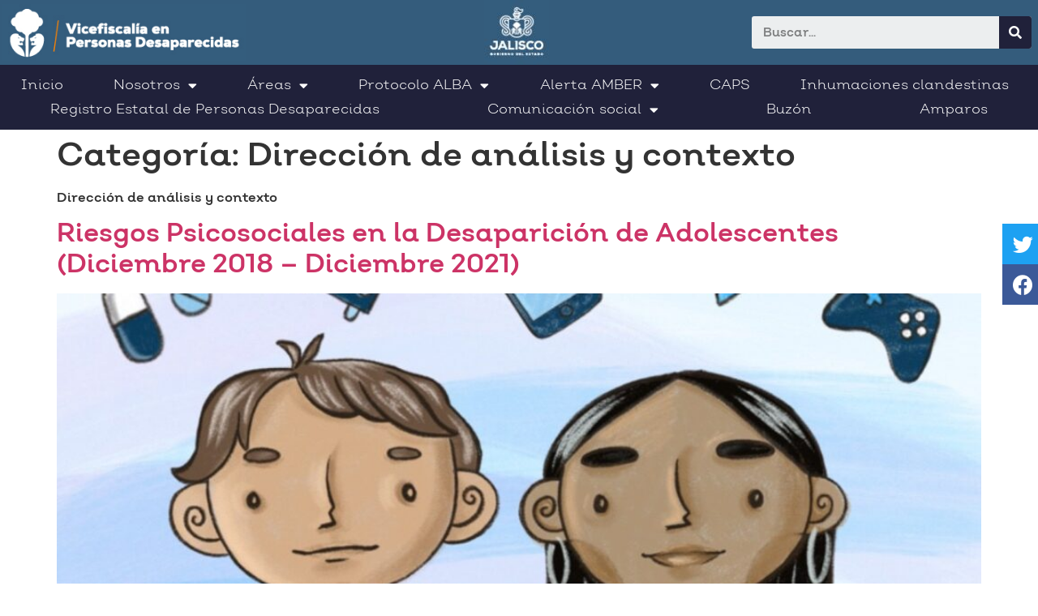

--- FILE ---
content_type: text/html; charset=UTF-8
request_url: https://fiscaliaenpersonasdesaparecidas.jalisco.gob.mx/category/direccion-analisis-contexto/
body_size: 24622
content:
<!doctype html>
<html lang="es">
<head>
	<meta charset="UTF-8">
		<meta name="viewport" content="width=device-width, initial-scale=1">
	<link rel="profile" href="https://gmpg.org/xfn/11">
	<title>Dirección de análisis y contexto &#8211; Fiscalía Especial en Personas Desaparecidas</title>
<meta name='robots' content='max-image-preview:large' />
<link rel='dns-prefetch' href='//www.googletagmanager.com' />
<link rel="alternate" type="application/rss+xml" title="Fiscalía Especial en Personas Desaparecidas &raquo; Feed" href="https://fiscaliaenpersonasdesaparecidas.jalisco.gob.mx/feed/" />
<link rel="alternate" type="application/rss+xml" title="Fiscalía Especial en Personas Desaparecidas &raquo; RSS de los comentarios" href="https://fiscaliaenpersonasdesaparecidas.jalisco.gob.mx/comments/feed/" />
<link rel="alternate" type="application/rss+xml" title="Fiscalía Especial en Personas Desaparecidas &raquo; Dirección de análisis y contexto RSS de la categoría" href="https://fiscaliaenpersonasdesaparecidas.jalisco.gob.mx/category/direccion-analisis-contexto/feed/" />
<style id='wp-img-auto-sizes-contain-inline-css'>
img:is([sizes=auto i],[sizes^="auto," i]){contain-intrinsic-size:3000px 1500px}
/*# sourceURL=wp-img-auto-sizes-contain-inline-css */
</style>
<link rel='stylesheet' id='wpcfs-form-css' href='https://fiscaliaenpersonasdesaparecidas.jalisco.gob.mx/wp-content/plugins/wp-custom-fields-search/templates/form.css?ver=6.9' media='all' />
<link rel='stylesheet' id='formidable-css' href='https://fiscaliaenpersonasdesaparecidas.jalisco.gob.mx/wp-content/plugins/formidable/css/formidableforms.css?ver=1117653' media='all' />
<style id='wp-emoji-styles-inline-css'>

	img.wp-smiley, img.emoji {
		display: inline !important;
		border: none !important;
		box-shadow: none !important;
		height: 1em !important;
		width: 1em !important;
		margin: 0 0.07em !important;
		vertical-align: -0.1em !important;
		background: none !important;
		padding: 0 !important;
	}
/*# sourceURL=wp-emoji-styles-inline-css */
</style>
<link rel='stylesheet' id='wp-block-library-css' href='https://fiscaliaenpersonasdesaparecidas.jalisco.gob.mx/wp-includes/css/dist/block-library/style.min.css?ver=6.9' media='all' />
<style id='global-styles-inline-css'>
:root{--wp--preset--aspect-ratio--square: 1;--wp--preset--aspect-ratio--4-3: 4/3;--wp--preset--aspect-ratio--3-4: 3/4;--wp--preset--aspect-ratio--3-2: 3/2;--wp--preset--aspect-ratio--2-3: 2/3;--wp--preset--aspect-ratio--16-9: 16/9;--wp--preset--aspect-ratio--9-16: 9/16;--wp--preset--color--black: #000000;--wp--preset--color--cyan-bluish-gray: #abb8c3;--wp--preset--color--white: #ffffff;--wp--preset--color--pale-pink: #f78da7;--wp--preset--color--vivid-red: #cf2e2e;--wp--preset--color--luminous-vivid-orange: #ff6900;--wp--preset--color--luminous-vivid-amber: #fcb900;--wp--preset--color--light-green-cyan: #7bdcb5;--wp--preset--color--vivid-green-cyan: #00d084;--wp--preset--color--pale-cyan-blue: #8ed1fc;--wp--preset--color--vivid-cyan-blue: #0693e3;--wp--preset--color--vivid-purple: #9b51e0;--wp--preset--gradient--vivid-cyan-blue-to-vivid-purple: linear-gradient(135deg,rgb(6,147,227) 0%,rgb(155,81,224) 100%);--wp--preset--gradient--light-green-cyan-to-vivid-green-cyan: linear-gradient(135deg,rgb(122,220,180) 0%,rgb(0,208,130) 100%);--wp--preset--gradient--luminous-vivid-amber-to-luminous-vivid-orange: linear-gradient(135deg,rgb(252,185,0) 0%,rgb(255,105,0) 100%);--wp--preset--gradient--luminous-vivid-orange-to-vivid-red: linear-gradient(135deg,rgb(255,105,0) 0%,rgb(207,46,46) 100%);--wp--preset--gradient--very-light-gray-to-cyan-bluish-gray: linear-gradient(135deg,rgb(238,238,238) 0%,rgb(169,184,195) 100%);--wp--preset--gradient--cool-to-warm-spectrum: linear-gradient(135deg,rgb(74,234,220) 0%,rgb(151,120,209) 20%,rgb(207,42,186) 40%,rgb(238,44,130) 60%,rgb(251,105,98) 80%,rgb(254,248,76) 100%);--wp--preset--gradient--blush-light-purple: linear-gradient(135deg,rgb(255,206,236) 0%,rgb(152,150,240) 100%);--wp--preset--gradient--blush-bordeaux: linear-gradient(135deg,rgb(254,205,165) 0%,rgb(254,45,45) 50%,rgb(107,0,62) 100%);--wp--preset--gradient--luminous-dusk: linear-gradient(135deg,rgb(255,203,112) 0%,rgb(199,81,192) 50%,rgb(65,88,208) 100%);--wp--preset--gradient--pale-ocean: linear-gradient(135deg,rgb(255,245,203) 0%,rgb(182,227,212) 50%,rgb(51,167,181) 100%);--wp--preset--gradient--electric-grass: linear-gradient(135deg,rgb(202,248,128) 0%,rgb(113,206,126) 100%);--wp--preset--gradient--midnight: linear-gradient(135deg,rgb(2,3,129) 0%,rgb(40,116,252) 100%);--wp--preset--font-size--small: 13px;--wp--preset--font-size--medium: 20px;--wp--preset--font-size--large: 36px;--wp--preset--font-size--x-large: 42px;--wp--preset--spacing--20: 0.44rem;--wp--preset--spacing--30: 0.67rem;--wp--preset--spacing--40: 1rem;--wp--preset--spacing--50: 1.5rem;--wp--preset--spacing--60: 2.25rem;--wp--preset--spacing--70: 3.38rem;--wp--preset--spacing--80: 5.06rem;--wp--preset--shadow--natural: 6px 6px 9px rgba(0, 0, 0, 0.2);--wp--preset--shadow--deep: 12px 12px 50px rgba(0, 0, 0, 0.4);--wp--preset--shadow--sharp: 6px 6px 0px rgba(0, 0, 0, 0.2);--wp--preset--shadow--outlined: 6px 6px 0px -3px rgb(255, 255, 255), 6px 6px rgb(0, 0, 0);--wp--preset--shadow--crisp: 6px 6px 0px rgb(0, 0, 0);}:where(.is-layout-flex){gap: 0.5em;}:where(.is-layout-grid){gap: 0.5em;}body .is-layout-flex{display: flex;}.is-layout-flex{flex-wrap: wrap;align-items: center;}.is-layout-flex > :is(*, div){margin: 0;}body .is-layout-grid{display: grid;}.is-layout-grid > :is(*, div){margin: 0;}:where(.wp-block-columns.is-layout-flex){gap: 2em;}:where(.wp-block-columns.is-layout-grid){gap: 2em;}:where(.wp-block-post-template.is-layout-flex){gap: 1.25em;}:where(.wp-block-post-template.is-layout-grid){gap: 1.25em;}.has-black-color{color: var(--wp--preset--color--black) !important;}.has-cyan-bluish-gray-color{color: var(--wp--preset--color--cyan-bluish-gray) !important;}.has-white-color{color: var(--wp--preset--color--white) !important;}.has-pale-pink-color{color: var(--wp--preset--color--pale-pink) !important;}.has-vivid-red-color{color: var(--wp--preset--color--vivid-red) !important;}.has-luminous-vivid-orange-color{color: var(--wp--preset--color--luminous-vivid-orange) !important;}.has-luminous-vivid-amber-color{color: var(--wp--preset--color--luminous-vivid-amber) !important;}.has-light-green-cyan-color{color: var(--wp--preset--color--light-green-cyan) !important;}.has-vivid-green-cyan-color{color: var(--wp--preset--color--vivid-green-cyan) !important;}.has-pale-cyan-blue-color{color: var(--wp--preset--color--pale-cyan-blue) !important;}.has-vivid-cyan-blue-color{color: var(--wp--preset--color--vivid-cyan-blue) !important;}.has-vivid-purple-color{color: var(--wp--preset--color--vivid-purple) !important;}.has-black-background-color{background-color: var(--wp--preset--color--black) !important;}.has-cyan-bluish-gray-background-color{background-color: var(--wp--preset--color--cyan-bluish-gray) !important;}.has-white-background-color{background-color: var(--wp--preset--color--white) !important;}.has-pale-pink-background-color{background-color: var(--wp--preset--color--pale-pink) !important;}.has-vivid-red-background-color{background-color: var(--wp--preset--color--vivid-red) !important;}.has-luminous-vivid-orange-background-color{background-color: var(--wp--preset--color--luminous-vivid-orange) !important;}.has-luminous-vivid-amber-background-color{background-color: var(--wp--preset--color--luminous-vivid-amber) !important;}.has-light-green-cyan-background-color{background-color: var(--wp--preset--color--light-green-cyan) !important;}.has-vivid-green-cyan-background-color{background-color: var(--wp--preset--color--vivid-green-cyan) !important;}.has-pale-cyan-blue-background-color{background-color: var(--wp--preset--color--pale-cyan-blue) !important;}.has-vivid-cyan-blue-background-color{background-color: var(--wp--preset--color--vivid-cyan-blue) !important;}.has-vivid-purple-background-color{background-color: var(--wp--preset--color--vivid-purple) !important;}.has-black-border-color{border-color: var(--wp--preset--color--black) !important;}.has-cyan-bluish-gray-border-color{border-color: var(--wp--preset--color--cyan-bluish-gray) !important;}.has-white-border-color{border-color: var(--wp--preset--color--white) !important;}.has-pale-pink-border-color{border-color: var(--wp--preset--color--pale-pink) !important;}.has-vivid-red-border-color{border-color: var(--wp--preset--color--vivid-red) !important;}.has-luminous-vivid-orange-border-color{border-color: var(--wp--preset--color--luminous-vivid-orange) !important;}.has-luminous-vivid-amber-border-color{border-color: var(--wp--preset--color--luminous-vivid-amber) !important;}.has-light-green-cyan-border-color{border-color: var(--wp--preset--color--light-green-cyan) !important;}.has-vivid-green-cyan-border-color{border-color: var(--wp--preset--color--vivid-green-cyan) !important;}.has-pale-cyan-blue-border-color{border-color: var(--wp--preset--color--pale-cyan-blue) !important;}.has-vivid-cyan-blue-border-color{border-color: var(--wp--preset--color--vivid-cyan-blue) !important;}.has-vivid-purple-border-color{border-color: var(--wp--preset--color--vivid-purple) !important;}.has-vivid-cyan-blue-to-vivid-purple-gradient-background{background: var(--wp--preset--gradient--vivid-cyan-blue-to-vivid-purple) !important;}.has-light-green-cyan-to-vivid-green-cyan-gradient-background{background: var(--wp--preset--gradient--light-green-cyan-to-vivid-green-cyan) !important;}.has-luminous-vivid-amber-to-luminous-vivid-orange-gradient-background{background: var(--wp--preset--gradient--luminous-vivid-amber-to-luminous-vivid-orange) !important;}.has-luminous-vivid-orange-to-vivid-red-gradient-background{background: var(--wp--preset--gradient--luminous-vivid-orange-to-vivid-red) !important;}.has-very-light-gray-to-cyan-bluish-gray-gradient-background{background: var(--wp--preset--gradient--very-light-gray-to-cyan-bluish-gray) !important;}.has-cool-to-warm-spectrum-gradient-background{background: var(--wp--preset--gradient--cool-to-warm-spectrum) !important;}.has-blush-light-purple-gradient-background{background: var(--wp--preset--gradient--blush-light-purple) !important;}.has-blush-bordeaux-gradient-background{background: var(--wp--preset--gradient--blush-bordeaux) !important;}.has-luminous-dusk-gradient-background{background: var(--wp--preset--gradient--luminous-dusk) !important;}.has-pale-ocean-gradient-background{background: var(--wp--preset--gradient--pale-ocean) !important;}.has-electric-grass-gradient-background{background: var(--wp--preset--gradient--electric-grass) !important;}.has-midnight-gradient-background{background: var(--wp--preset--gradient--midnight) !important;}.has-small-font-size{font-size: var(--wp--preset--font-size--small) !important;}.has-medium-font-size{font-size: var(--wp--preset--font-size--medium) !important;}.has-large-font-size{font-size: var(--wp--preset--font-size--large) !important;}.has-x-large-font-size{font-size: var(--wp--preset--font-size--x-large) !important;}
/*# sourceURL=global-styles-inline-css */
</style>

<style id='classic-theme-styles-inline-css'>
/*! This file is auto-generated */
.wp-block-button__link{color:#fff;background-color:#32373c;border-radius:9999px;box-shadow:none;text-decoration:none;padding:calc(.667em + 2px) calc(1.333em + 2px);font-size:1.125em}.wp-block-file__button{background:#32373c;color:#fff;text-decoration:none}
/*# sourceURL=/wp-includes/css/classic-themes.min.css */
</style>
<link rel='stylesheet' id='hello-elementor-css' href='https://fiscaliaenpersonasdesaparecidas.jalisco.gob.mx/wp-content/themes/hello-elementor/style.min.css?ver=2.6.1' media='all' />
<link rel='stylesheet' id='hello-elementor-theme-style-css' href='https://fiscaliaenpersonasdesaparecidas.jalisco.gob.mx/wp-content/themes/hello-elementor/theme.min.css?ver=2.6.1' media='all' />
<link rel='stylesheet' id='elementor-icons-css' href='https://fiscaliaenpersonasdesaparecidas.jalisco.gob.mx/wp-content/plugins/elementor/assets/lib/eicons/css/elementor-icons.min.css?ver=5.15.0' media='all' />
<link rel='stylesheet' id='elementor-frontend-css' href='https://fiscaliaenpersonasdesaparecidas.jalisco.gob.mx/wp-content/plugins/elementor/assets/css/frontend-lite.min.css?ver=3.6.5' media='all' />
<style id='elementor-frontend-inline-css'>
.elementor-kit-463{--e-global-color-primary:#111111;--e-global-color-secondary:#23AB70;--e-global-color-text:#111111;--e-global-color-accent:#006D3E;--e-global-typography-primary-font-family:"Nutmeg";--e-global-typography-primary-font-weight:900;--e-global-typography-secondary-font-family:"Nutmeg";--e-global-typography-secondary-font-weight:400;--e-global-typography-text-font-family:"Nutmeg";--e-global-typography-text-font-weight:400;--e-global-typography-accent-font-family:"Nutmeg";--e-global-typography-accent-font-weight:500;font-family:"Nutmeg", Sans-serif;}.elementor-kit-463 h1{font-family:"Nutmeg", Sans-serif;}.elementor-kit-463 h2{font-family:"Nutmeg", Sans-serif;}.elementor-kit-463 h3{font-family:"Nutmeg", Sans-serif;}.elementor-kit-463 h4{font-family:"Nutmeg", Sans-serif;}.elementor-kit-463 h5{font-family:"Nutmeg", Sans-serif;}.elementor-kit-463 h6{font-family:"Nutmeg", Sans-serif;}.elementor-kit-463 button,.elementor-kit-463 input[type="button"],.elementor-kit-463 input[type="submit"],.elementor-kit-463 .elementor-button{font-family:"Nutmeg", Sans-serif;}.elementor-kit-463 label{font-family:"Nutmeg", Sans-serif;}.elementor-kit-463 input:not([type="button"]):not([type="submit"]),.elementor-kit-463 textarea,.elementor-kit-463 .elementor-field-textual{font-family:"Nutmeg", Sans-serif;}.elementor-section.elementor-section-boxed > .elementor-container{max-width:1140px;}.e-container{--container-max-width:1140px;}{}h1.entry-title{display:var(--page-title-display);}.elementor-lightbox{background-color:rgba(0, 109, 62, 0.8);--lightbox-header-icons-size:20px;--lightbox-navigation-icons-size:32px;}.site-header{padding-right:0px;padding-left:0px;}.site-header .site-description{font-family:"Nutmeg", Sans-serif;}.site-header .site-navigation .menu li{font-family:"Nutmeg", Sans-serif;}.site-footer .site-description{font-family:"Nutmeg", Sans-serif;}footer .footer-inner .site-navigation a{font-family:"Nutmeg", Sans-serif;}.site-footer .copyright p{font-family:"Nutmeg", Sans-serif;}@media(max-width:1024px){.elementor-section.elementor-section-boxed > .elementor-container{max-width:1024px;}.e-container{--container-max-width:1024px;}}@media(max-width:767px){.elementor-section.elementor-section-boxed > .elementor-container{max-width:767px;}.e-container{--container-max-width:767px;}}/* Start Custom Fonts CSS */@font-face {
	font-family: 'Nutmeg';
	font-style: normal;
	font-weight: normal;
	font-display: auto;
	src: url('https://fiscaliaenpersonasdesaparecidas.jalisco.gob.mx/wp-content/uploads/2021/09/NutmegHeadline-Regular.ttf') format('truetype');
}
@font-face {
	font-family: 'Nutmeg';
	font-style: normal;
	font-weight: 300;
	font-display: auto;
	src: url('https://fiscaliaenpersonasdesaparecidas.jalisco.gob.mx/wp-content/uploads/2021/09/NutmegHeadline-Light.ttf') format('truetype');
}
@font-face {
	font-family: 'Nutmeg';
	font-style: normal;
	font-weight: 900;
	font-display: auto;
	src: url('https://fiscaliaenpersonasdesaparecidas.jalisco.gob.mx/wp-content/uploads/2021/09/Nutmeg-ExtraBold.ttf') format('truetype');
}
@font-face {
	font-family: 'Nutmeg';
	font-style: normal;
	font-weight: bold;
	font-display: auto;
	src: url('https://fiscaliaenpersonasdesaparecidas.jalisco.gob.mx/wp-content/uploads/2021/09/Nutmeg-Black.ttf') format('truetype');
}
@font-face {
	font-family: 'Nutmeg';
	font-style: normal;
	font-weight: 600;
	font-display: auto;
	src: url('https://fiscaliaenpersonasdesaparecidas.jalisco.gob.mx/wp-content/uploads/2021/09/Nutmeg-Black.ttf') format('truetype');
}
/* End Custom Fonts CSS */
.elementor-widget-heading .elementor-heading-title{color:var( --e-global-color-primary );font-family:var( --e-global-typography-primary-font-family ), Sans-serif;font-weight:var( --e-global-typography-primary-font-weight );}.elementor-widget-image .widget-image-caption{color:var( --e-global-color-text );font-family:var( --e-global-typography-text-font-family ), Sans-serif;font-weight:var( --e-global-typography-text-font-weight );}.elementor-widget-text-editor{color:var( --e-global-color-text );font-family:var( --e-global-typography-text-font-family ), Sans-serif;font-weight:var( --e-global-typography-text-font-weight );}.elementor-widget-text-editor.elementor-drop-cap-view-stacked .elementor-drop-cap{background-color:var( --e-global-color-primary );}.elementor-widget-text-editor.elementor-drop-cap-view-framed .elementor-drop-cap, .elementor-widget-text-editor.elementor-drop-cap-view-default .elementor-drop-cap{color:var( --e-global-color-primary );border-color:var( --e-global-color-primary );}.elementor-widget-button .elementor-button{font-family:var( --e-global-typography-accent-font-family ), Sans-serif;font-weight:var( --e-global-typography-accent-font-weight );background-color:var( --e-global-color-accent );}.elementor-widget-divider{--divider-color:var( --e-global-color-secondary );}.elementor-widget-divider .elementor-divider__text{color:var( --e-global-color-secondary );font-family:var( --e-global-typography-secondary-font-family ), Sans-serif;font-weight:var( --e-global-typography-secondary-font-weight );}.elementor-widget-divider.elementor-view-stacked .elementor-icon{background-color:var( --e-global-color-secondary );}.elementor-widget-divider.elementor-view-framed .elementor-icon, .elementor-widget-divider.elementor-view-default .elementor-icon{color:var( --e-global-color-secondary );border-color:var( --e-global-color-secondary );}.elementor-widget-divider.elementor-view-framed .elementor-icon, .elementor-widget-divider.elementor-view-default .elementor-icon svg{fill:var( --e-global-color-secondary );}.elementor-widget-image-box .elementor-image-box-title{color:var( --e-global-color-primary );font-family:var( --e-global-typography-primary-font-family ), Sans-serif;font-weight:var( --e-global-typography-primary-font-weight );}.elementor-widget-image-box .elementor-image-box-description{color:var( --e-global-color-text );font-family:var( --e-global-typography-text-font-family ), Sans-serif;font-weight:var( --e-global-typography-text-font-weight );}.elementor-widget-icon.elementor-view-stacked .elementor-icon{background-color:var( --e-global-color-primary );}.elementor-widget-icon.elementor-view-framed .elementor-icon, .elementor-widget-icon.elementor-view-default .elementor-icon{color:var( --e-global-color-primary );border-color:var( --e-global-color-primary );}.elementor-widget-icon.elementor-view-framed .elementor-icon, .elementor-widget-icon.elementor-view-default .elementor-icon svg{fill:var( --e-global-color-primary );}.elementor-widget-icon-box.elementor-view-stacked .elementor-icon{background-color:var( --e-global-color-primary );}.elementor-widget-icon-box.elementor-view-framed .elementor-icon, .elementor-widget-icon-box.elementor-view-default .elementor-icon{fill:var( --e-global-color-primary );color:var( --e-global-color-primary );border-color:var( --e-global-color-primary );}.elementor-widget-icon-box .elementor-icon-box-title{color:var( --e-global-color-primary );}.elementor-widget-icon-box .elementor-icon-box-title, .elementor-widget-icon-box .elementor-icon-box-title a{font-family:var( --e-global-typography-primary-font-family ), Sans-serif;font-weight:var( --e-global-typography-primary-font-weight );}.elementor-widget-icon-box .elementor-icon-box-description{color:var( --e-global-color-text );font-family:var( --e-global-typography-text-font-family ), Sans-serif;font-weight:var( --e-global-typography-text-font-weight );}.elementor-widget-star-rating .elementor-star-rating__title{color:var( --e-global-color-text );font-family:var( --e-global-typography-text-font-family ), Sans-serif;font-weight:var( --e-global-typography-text-font-weight );}.elementor-widget-image-gallery .gallery-item .gallery-caption{font-family:var( --e-global-typography-accent-font-family ), Sans-serif;font-weight:var( --e-global-typography-accent-font-weight );}.elementor-widget-icon-list .elementor-icon-list-item:not(:last-child):after{border-color:var( --e-global-color-text );}.elementor-widget-icon-list .elementor-icon-list-icon i{color:var( --e-global-color-primary );}.elementor-widget-icon-list .elementor-icon-list-icon svg{fill:var( --e-global-color-primary );}.elementor-widget-icon-list .elementor-icon-list-text{color:var( --e-global-color-secondary );}.elementor-widget-icon-list .elementor-icon-list-item > .elementor-icon-list-text, .elementor-widget-icon-list .elementor-icon-list-item > a{font-family:var( --e-global-typography-text-font-family ), Sans-serif;font-weight:var( --e-global-typography-text-font-weight );}.elementor-widget-counter .elementor-counter-number-wrapper{color:var( --e-global-color-primary );font-family:var( --e-global-typography-primary-font-family ), Sans-serif;font-weight:var( --e-global-typography-primary-font-weight );}.elementor-widget-counter .elementor-counter-title{color:var( --e-global-color-secondary );font-family:var( --e-global-typography-secondary-font-family ), Sans-serif;font-weight:var( --e-global-typography-secondary-font-weight );}.elementor-widget-progress .elementor-progress-wrapper .elementor-progress-bar{background-color:var( --e-global-color-primary );}.elementor-widget-progress .elementor-title{color:var( --e-global-color-primary );font-family:var( --e-global-typography-text-font-family ), Sans-serif;font-weight:var( --e-global-typography-text-font-weight );}.elementor-widget-testimonial .elementor-testimonial-content{color:var( --e-global-color-text );font-family:var( --e-global-typography-text-font-family ), Sans-serif;font-weight:var( --e-global-typography-text-font-weight );}.elementor-widget-testimonial .elementor-testimonial-name{color:var( --e-global-color-primary );font-family:var( --e-global-typography-primary-font-family ), Sans-serif;font-weight:var( --e-global-typography-primary-font-weight );}.elementor-widget-testimonial .elementor-testimonial-job{color:var( --e-global-color-secondary );font-family:var( --e-global-typography-secondary-font-family ), Sans-serif;font-weight:var( --e-global-typography-secondary-font-weight );}.elementor-widget-tabs .elementor-tab-title, .elementor-widget-tabs .elementor-tab-title a{color:var( --e-global-color-primary );}.elementor-widget-tabs .elementor-tab-title.elementor-active,
					 .elementor-widget-tabs .elementor-tab-title.elementor-active a{color:var( --e-global-color-accent );}.elementor-widget-tabs .elementor-tab-title{font-family:var( --e-global-typography-primary-font-family ), Sans-serif;font-weight:var( --e-global-typography-primary-font-weight );}.elementor-widget-tabs .elementor-tab-content{color:var( --e-global-color-text );font-family:var( --e-global-typography-text-font-family ), Sans-serif;font-weight:var( --e-global-typography-text-font-weight );}.elementor-widget-accordion .elementor-accordion-icon, .elementor-widget-accordion .elementor-accordion-title{color:var( --e-global-color-primary );}.elementor-widget-accordion .elementor-accordion-icon svg{fill:var( --e-global-color-primary );}.elementor-widget-accordion .elementor-active .elementor-accordion-icon, .elementor-widget-accordion .elementor-active .elementor-accordion-title{color:var( --e-global-color-accent );}.elementor-widget-accordion .elementor-active .elementor-accordion-icon svg{fill:var( --e-global-color-accent );}.elementor-widget-accordion .elementor-accordion-title{font-family:var( --e-global-typography-primary-font-family ), Sans-serif;font-weight:var( --e-global-typography-primary-font-weight );}.elementor-widget-accordion .elementor-tab-content{color:var( --e-global-color-text );font-family:var( --e-global-typography-text-font-family ), Sans-serif;font-weight:var( --e-global-typography-text-font-weight );}.elementor-widget-toggle .elementor-toggle-title, .elementor-widget-toggle .elementor-toggle-icon{color:var( --e-global-color-primary );}.elementor-widget-toggle .elementor-toggle-icon svg{fill:var( --e-global-color-primary );}.elementor-widget-toggle .elementor-tab-title.elementor-active a, .elementor-widget-toggle .elementor-tab-title.elementor-active .elementor-toggle-icon{color:var( --e-global-color-accent );}.elementor-widget-toggle .elementor-toggle-title{font-family:var( --e-global-typography-primary-font-family ), Sans-serif;font-weight:var( --e-global-typography-primary-font-weight );}.elementor-widget-toggle .elementor-tab-content{color:var( --e-global-color-text );font-family:var( --e-global-typography-text-font-family ), Sans-serif;font-weight:var( --e-global-typography-text-font-weight );}.elementor-widget-alert .elementor-alert-title{font-family:var( --e-global-typography-primary-font-family ), Sans-serif;font-weight:var( --e-global-typography-primary-font-weight );}.elementor-widget-alert .elementor-alert-description{font-family:var( --e-global-typography-text-font-family ), Sans-serif;font-weight:var( --e-global-typography-text-font-weight );}.elementor-widget-ucaddon_image_card_carousel .uc_dark_carousel_content h2{font-family:var( --e-global-typography-text-font-family ), Sans-serif;font-weight:var( --e-global-typography-text-font-weight );}.elementor-widget-ucaddon_image_card_carousel .uc_dark_carousel_content p{font-family:var( --e-global-typography-text-font-family ), Sans-serif;font-weight:var( --e-global-typography-text-font-weight );}.elementor-widget-ucaddon_image_card_carousel .uc_more_btn{font-family:var( --e-global-typography-text-font-family ), Sans-serif;font-weight:var( --e-global-typography-text-font-weight );}.elementor-widget-ucaddon_image_card_carousel .ue-item-badge{font-family:var( --e-global-typography-text-font-family ), Sans-serif;font-weight:var( --e-global-typography-text-font-weight );}.elementor-widget-ucaddon_post_carousel .uc_post_title{font-family:var( --e-global-typography-text-font-family ), Sans-serif;font-weight:var( --e-global-typography-text-font-weight );}.elementor-widget-ucaddon_post_carousel .uc_paragraph{font-family:var( --e-global-typography-text-font-family ), Sans-serif;font-weight:var( --e-global-typography-text-font-weight );}.elementor-widget-ucaddon_post_carousel .uc_date{font-family:var( --e-global-typography-text-font-family ), Sans-serif;font-weight:var( --e-global-typography-text-font-weight );}.elementor-widget-ucaddon_post_carousel .uc_more_btn{font-family:var( --e-global-typography-text-font-family ), Sans-serif;font-weight:var( --e-global-typography-text-font-weight );}.elementor-widget-ucaddon_blox_grid_instagrm_widget .ue_instagram_grid_text{font-family:var( --e-global-typography-text-font-family ), Sans-serif;font-weight:var( --e-global-typography-text-font-weight );}.elementor-widget-ucaddon_post_list .ue-grid-item-category a{font-family:var( --e-global-typography-text-font-family ), Sans-serif;font-weight:var( --e-global-typography-text-font-weight );}.elementor-widget-ucaddon_post_list .uc_post_list_title a{font-family:var( --e-global-typography-text-font-family ), Sans-serif;font-weight:var( --e-global-typography-text-font-weight );}.elementor-widget-ucaddon_post_list .ue-grid-item-meta-data{font-family:var( --e-global-typography-text-font-family ), Sans-serif;font-weight:var( --e-global-typography-text-font-weight );}.elementor-widget-ucaddon_post_list .uc_post_content{font-family:var( --e-global-typography-text-font-family ), Sans-serif;font-weight:var( --e-global-typography-text-font-weight );}.elementor-widget-ucaddon_post_list .uc_more_btn{font-family:var( --e-global-typography-text-font-family ), Sans-serif;font-weight:var( --e-global-typography-text-font-weight );}.elementor-widget-ucaddon_post_list .uc_more_btn:hover{font-family:var( --e-global-typography-text-font-family ), Sans-serif;font-weight:var( --e-global-typography-text-font-weight );}.elementor-widget-ucaddon_archive_pagination .archive_pagination{font-family:var( --e-global-typography-text-font-family ), Sans-serif;font-weight:var( --e-global-typography-text-font-weight );}.elementor-widget-ucaddon_post_magazine_grid .ue-grid-item-category a{font-family:var( --e-global-typography-text-font-family ), Sans-serif;font-weight:var( --e-global-typography-text-font-weight );}.elementor-widget-ucaddon_post_magazine_grid .ue-grid-item-title a{font-family:var( --e-global-typography-text-font-family ), Sans-serif;font-weight:var( --e-global-typography-text-font-weight );}.elementor-widget-ucaddon_post_magazine_grid .ue-grid-item-meta-data{font-family:var( --e-global-typography-text-font-family ), Sans-serif;font-weight:var( --e-global-typography-text-font-weight );}.elementor-widget-ucaddon_post_magazine_grid .ue-grid-item-intro{font-family:var( --e-global-typography-text-font-family ), Sans-serif;font-weight:var( --e-global-typography-text-font-weight );}.elementor-widget-ucaddon_post_magazine_grid .uc_more_btn{font-family:var( --e-global-typography-text-font-family ), Sans-serif;font-weight:var( --e-global-typography-text-font-weight );}.elementor-widget-ucaddon_post_magazine_grid .uc_more_btn:hover{font-family:var( --e-global-typography-text-font-family ), Sans-serif;font-weight:var( --e-global-typography-text-font-weight );}.elementor-widget-ucaddon_post_magazine_grid .ue-no-posts-found{font-family:var( --e-global-typography-text-font-family ), Sans-serif;font-weight:var( --e-global-typography-text-font-weight );}.elementor-widget-ucaddon_post_tile .postTitle{font-family:var( --e-global-typography-text-font-family ), Sans-serif;font-weight:var( --e-global-typography-text-font-weight );}.elementor-widget-ucaddon_post_tile .postText{font-family:var( --e-global-typography-text-font-family ), Sans-serif;font-weight:var( --e-global-typography-text-font-weight );}.elementor-widget-ucaddon_post_tile .postDateDay{font-family:var( --e-global-typography-text-font-family ), Sans-serif;font-weight:var( --e-global-typography-text-font-weight );}.elementor-widget-ucaddon_post_tile .postDateMonth{font-family:var( --e-global-typography-text-font-family ), Sans-serif;font-weight:var( --e-global-typography-text-font-weight );}.elementor-widget-ucaddon_post_tile .uc_more_btn{font-family:var( --e-global-typography-text-font-family ), Sans-serif;font-weight:var( --e-global-typography-text-font-weight );}.elementor-widget-jet-blog-posts-navigation .nav-links .nav-previous a{background-color:var( --e-global-color-accent );}.elementor-widget-jet-blog-posts-navigation .nav-links .nav-next a{background-color:var( --e-global-color-accent );}.elementor-widget-jet-blog-posts-navigation .nav-links .nav-previous a, .elementor-widget-jet-blog-posts-navigation .nav-links .nav-next a{font-family:var( --e-global-typography-text-font-family ), Sans-serif;font-weight:var( --e-global-typography-text-font-weight );}.elementor-widget-jet-blog-posts-pagination .navigation.pagination .nav-links a.page-numbers{background-color:var( --e-global-color-accent );}.elementor-widget-jet-blog-posts-pagination .navigation.pagination .nav-links span.page-numbers.current{background-color:var( --e-global-color-text );}.elementor-widget-jet-blog-posts-pagination .navigation.pagination .nav-links .page-numbers{font-family:var( --e-global-typography-text-font-family ), Sans-serif;font-weight:var( --e-global-typography-text-font-weight );}.elementor-widget-jet-blog-smart-listing  .jet-smart-listing__title{font-family:var( --e-global-typography-text-font-family ), Sans-serif;font-weight:var( --e-global-typography-text-font-weight );}.elementor-widget-jet-blog-smart-listing  .jet-smart-listing__filter > .jet-smart-listing__filter-item > a{font-family:var( --e-global-typography-text-font-family ), Sans-serif;font-weight:var( --e-global-typography-text-font-weight );}.elementor-widget-jet-blog-smart-listing  .jet-smart-listing__filter-hidden-items a{font-family:var( --e-global-typography-text-font-family ), Sans-serif;font-weight:var( --e-global-typography-text-font-weight );}.elementor-widget-jet-blog-smart-listing  .jet-smart-listing__featured .post-title-featured, .elementor-widget-jet-blog-smart-listing .jet-smart-listing__featured .jet-smart-listing__featured-box-link{font-family:var( --e-global-typography-primary-font-family ), Sans-serif;font-weight:var( --e-global-typography-primary-font-weight );}.elementor-widget-jet-blog-smart-listing  .jet-smart-listing__featured .post-excerpt-featured, .elementor-widget-jet-blog-smart-listing .jet-smart-listing__featured a .post-excerpt-featured{font-family:var( --e-global-typography-text-font-family ), Sans-serif;font-weight:var( --e-global-typography-text-font-weight );}.elementor-widget-jet-blog-smart-listing .jet-smart-listing__featured .jet-smart-listing__meta{color:var( --e-global-color-text );font-family:var( --e-global-typography-text-font-family ), Sans-serif;font-weight:var( --e-global-typography-text-font-weight );}.elementor-widget-jet-blog-smart-listing .jet-smart-listing__featured .jet-smart-listing__more{background-color:var( --e-global-color-primary );}.elementor-widget-jet-blog-smart-listing  .jet-smart-listing__featured .jet-smart-listing__more{font-family:var( --e-global-typography-text-font-family ), Sans-serif;font-weight:var( --e-global-typography-text-font-weight );}.elementor-widget-jet-blog-smart-listing .jet-smart-listing__featured .jet-smart-listing__more:hover{background-color:var( --e-global-color-primary );}.elementor-widget-jet-blog-smart-listing .jet-smart-listing__featured .jet-smart-listing__terms-link{background-color:var( --e-global-color-primary );}.elementor-widget-jet-blog-smart-listing  .jet-smart-listing__featured .jet-smart-listing__terms-link{font-family:var( --e-global-typography-text-font-family ), Sans-serif;font-weight:var( --e-global-typography-text-font-weight );}.elementor-widget-jet-blog-smart-listing .jet-smart-listing__featured .jet-smart-listing__terms-link:hover{background-color:var( --e-global-color-primary );}.elementor-widget-jet-blog-smart-listing  .jet-smart-listing__post .post-title-simple a{font-family:var( --e-global-typography-primary-font-family ), Sans-serif;font-weight:var( --e-global-typography-primary-font-weight );}.elementor-widget-jet-blog-smart-listing  .jet-smart-listing__post .post-excerpt-simple{font-family:var( --e-global-typography-text-font-family ), Sans-serif;font-weight:var( --e-global-typography-text-font-weight );}.elementor-widget-jet-blog-smart-listing .jet-smart-listing__post .jet-smart-listing__meta{color:var( --e-global-color-text );}.elementor-widget-jet-blog-smart-listing .jet-smart-listing__post .jet-smart-listing__meta a{font-family:var( --e-global-typography-text-font-family ), Sans-serif;font-weight:var( --e-global-typography-text-font-weight );}.elementor-widget-jet-blog-smart-listing .jet-smart-listing__post .jet-smart-listing__more{background-color:var( --e-global-color-primary );}.elementor-widget-jet-blog-smart-listing  .jet-smart-listing__post .jet-smart-listing__more{font-family:var( --e-global-typography-text-font-family ), Sans-serif;font-weight:var( --e-global-typography-text-font-weight );}.elementor-widget-jet-blog-smart-listing .jet-smart-listing__post .jet-smart-listing__more:hover{background-color:var( --e-global-color-primary );}.elementor-widget-jet-blog-smart-listing .jet-smart-listing__post .jet-smart-listing__terms-link{background-color:var( --e-global-color-primary );}.elementor-widget-jet-blog-smart-listing  .jet-smart-listing__post .jet-smart-listing__terms-link{font-family:var( --e-global-typography-text-font-family ), Sans-serif;font-weight:var( --e-global-typography-text-font-weight );}.elementor-widget-jet-blog-smart-listing .jet-smart-listing__post .jet-smart-listing__terms-link:hover{background-color:var( --e-global-color-primary );}.elementor-widget-jet-blog-smart-listing .jet-smart-listing__arrow{background-color:var( --e-global-color-primary );}.elementor-widget-jet-blog-smart-listing .jet-smart-listing__arrow:hover{background-color:var( --e-global-color-primary );}.elementor-widget-jet-blog-smart-listing .jet-title-fields__item-label{font-family:var( --e-global-typography-primary-font-family ), Sans-serif;font-weight:var( --e-global-typography-primary-font-weight );}.elementor-widget-jet-blog-smart-listing .jet-content-fields__item-label{font-family:var( --e-global-typography-primary-font-family ), Sans-serif;font-weight:var( --e-global-typography-primary-font-weight );}.elementor-widget-jet-blog-smart-tiles  .jet-smart-tiles__box-title{font-family:var( --e-global-typography-primary-font-family ), Sans-serif;font-weight:var( --e-global-typography-primary-font-weight );}.elementor-widget-jet-blog-smart-tiles .layout-2-1-2 > div:nth-child( 3 ) .jet-smart-tiles__box-title, .elementor-widget-jet-blog-smart-tiles .layout-1-1-2-h > div:nth-child( 1 ) .jet-smart-tiles__box-title, .elementor-widget-jet-blog-smart-tiles .layout-1-1-2-v > div:nth-child( 1 ) .jet-smart-tiles__box-title, .elementor-widget-jet-blog-smart-tiles .layout-1-2 > div:nth-child( 1 ) .jet-smart-tiles__box-title, .elementor-widget-jet-blog-smart-tiles .layout-1-2-2 > div:nth-child( 1 ) .jet-smart-tiles__box-title{font-family:var( --e-global-typography-primary-font-family ), Sans-serif;font-weight:var( --e-global-typography-primary-font-weight );}.elementor-widget-jet-blog-smart-tiles  .jet-smart-tiles__box-excerpt{font-family:var( --e-global-typography-text-font-family ), Sans-serif;font-weight:var( --e-global-typography-text-font-weight );}.elementor-widget-jet-blog-smart-tiles .jet-smart-tiles__meta{color:var( --e-global-color-text );font-family:var( --e-global-typography-text-font-family ), Sans-serif;font-weight:var( --e-global-typography-text-font-weight );}.elementor-widget-jet-blog-smart-tiles .jet-smart-tiles__terms-link{background-color:var( --e-global-color-primary );}.elementor-widget-jet-blog-smart-tiles  .jet-smart-tiles__terms-link{font-family:var( --e-global-typography-text-font-family ), Sans-serif;font-weight:var( --e-global-typography-text-font-weight );}.elementor-widget-jet-blog-smart-tiles .jet-smart-tiles__terms-link:hover{background-color:var( --e-global-color-primary );}.elementor-widget-jet-blog-smart-tiles .jet-blog-arrow{background-color:var( --e-global-color-primary );}.elementor-widget-jet-blog-smart-tiles .jet-blog-arrow:hover{background-color:var( --e-global-color-primary );}.elementor-widget-jet-blog-smart-tiles .jet-title-fields__item-label{font-family:var( --e-global-typography-primary-font-family ), Sans-serif;font-weight:var( --e-global-typography-primary-font-weight );}.elementor-widget-jet-blog-smart-tiles .jet-content-fields__item-label{font-family:var( --e-global-typography-primary-font-family ), Sans-serif;font-weight:var( --e-global-typography-primary-font-weight );}.elementor-widget-jet-ajax-search .jet-search-title-fields__item-label{font-family:var( --e-global-typography-text-font-family ), Sans-serif;font-weight:var( --e-global-typography-text-font-weight );}.elementor-widget-jet-ajax-search .jet-search-title-fields__item-value{font-family:var( --e-global-typography-text-font-family ), Sans-serif;font-weight:var( --e-global-typography-text-font-weight );}.elementor-widget-jet-ajax-search .jet-search-content-fields__item-label{font-family:var( --e-global-typography-text-font-family ), Sans-serif;font-weight:var( --e-global-typography-text-font-weight );}.elementor-widget-jet-ajax-search .jet-search-content-fields__item-value{font-family:var( --e-global-typography-text-font-family ), Sans-serif;font-weight:var( --e-global-typography-text-font-weight );}.elementor-widget-jet-smart-filters-checkboxes .jet-filter-items-moreless__toggle{font-family:var( --e-global-typography-primary-font-family ), Sans-serif;font-weight:var( --e-global-typography-primary-font-weight );}.elementor-widget-jet-smart-filters-checkboxes .apply-filters__button{font-family:var( --e-global-typography-primary-font-family ), Sans-serif;font-weight:var( --e-global-typography-primary-font-weight );}.elementor-widget-jet-smart-filters-select .apply-filters__button{font-family:var( --e-global-typography-primary-font-family ), Sans-serif;font-weight:var( --e-global-typography-primary-font-weight );}.elementor-widget-jet-smart-filters-range .apply-filters__button{font-family:var( --e-global-typography-primary-font-family ), Sans-serif;font-weight:var( --e-global-typography-primary-font-weight );}.elementor-widget-jet-smart-filters-check-range .jet-filter-items-moreless__toggle{font-family:var( --e-global-typography-primary-font-family ), Sans-serif;font-weight:var( --e-global-typography-primary-font-weight );}.elementor-widget-jet-smart-filters-check-range .apply-filters__button{font-family:var( --e-global-typography-primary-font-family ), Sans-serif;font-weight:var( --e-global-typography-primary-font-weight );}.elementor-widget-jet-smart-filters-date-period .apply-filters__button{font-family:var( --e-global-typography-primary-font-family ), Sans-serif;font-weight:var( --e-global-typography-primary-font-weight );}.elementor-widget-jet-smart-filters-radio .jet-filter-items-moreless__toggle{font-family:var( --e-global-typography-primary-font-family ), Sans-serif;font-weight:var( --e-global-typography-primary-font-weight );}.elementor-widget-jet-smart-filters-radio .apply-filters__button{font-family:var( --e-global-typography-primary-font-family ), Sans-serif;font-weight:var( --e-global-typography-primary-font-weight );}.elementor-widget-jet-smart-filters-rating .apply-filters__button{font-family:var( --e-global-typography-primary-font-family ), Sans-serif;font-weight:var( --e-global-typography-primary-font-weight );}.elementor-widget-jet-smart-filters-alphabet .apply-filters__button{font-family:var( --e-global-typography-primary-font-family ), Sans-serif;font-weight:var( --e-global-typography-primary-font-weight );}.elementor-widget-jet-smart-filters-search .jet-search-filter__submit{font-family:var( --e-global-typography-primary-font-family ), Sans-serif;font-weight:var( --e-global-typography-primary-font-weight );}.elementor-widget-jet-smart-filters-color-image .jet-filter-items-moreless__toggle{font-family:var( --e-global-typography-primary-font-family ), Sans-serif;font-weight:var( --e-global-typography-primary-font-weight );}.elementor-widget-jet-smart-filters-color-image .apply-filters__button{font-family:var( --e-global-typography-primary-font-family ), Sans-serif;font-weight:var( --e-global-typography-primary-font-weight );}.elementor-widget-jet-smart-filters-sorting .apply-filters__button{font-family:var( --e-global-typography-primary-font-family ), Sans-serif;font-weight:var( --e-global-typography-primary-font-weight );}.elementor-widget-jet-smart-filters-apply-button .apply-filters__button{font-family:var( --e-global-typography-primary-font-family ), Sans-serif;font-weight:var( --e-global-typography-primary-font-weight );}.elementor-widget-jet-smart-filters-remove-filters .jet-remove-all-filters__button{font-family:var( --e-global-typography-primary-font-family ), Sans-serif;font-weight:var( --e-global-typography-primary-font-weight );}.elementor-widget-uael-advanced-heading .uael-heading, .elementor-widget-uael-advanced-heading .uael-heading a{font-family:var( --e-global-typography-primary-font-family ), Sans-serif;font-weight:var( --e-global-typography-primary-font-weight );}.elementor-widget-uael-advanced-heading .uael-heading-text{color:var( --e-global-color-primary );}.elementor-widget-uael-advanced-heading .uael-sub-heading{font-family:var( --e-global-typography-secondary-font-family ), Sans-serif;font-weight:var( --e-global-typography-secondary-font-weight );color:var( --e-global-color-secondary );}.elementor-widget-uael-advanced-heading .uael-subheading{font-family:var( --e-global-typography-text-font-family ), Sans-serif;font-weight:var( --e-global-typography-text-font-weight );color:var( --e-global-color-text );}.elementor-widget-uael-advanced-heading .uael-heading-wrapper:before{font-family:var( --e-global-typography-text-font-family ), Sans-serif;font-weight:var( --e-global-typography-text-font-weight );}.elementor-widget-uael-advanced-heading .uael-separator, .elementor-widget-uael-advanced-heading .uael-separator-line > span, .elementor-widget-uael-advanced-heading .uael-divider-text{border-top-color:var( --e-global-color-accent );}.elementor-widget-uael-advanced-heading .uael-divider-text{color:var( --e-global-color-text );font-family:var( --e-global-typography-secondary-font-family ), Sans-serif;font-weight:var( --e-global-typography-secondary-font-weight );}.elementor-widget-uael-advanced-heading .uael-icon-wrap .uael-icon i{color:var( --e-global-color-primary );}.elementor-widget-uael-advanced-heading .uael-icon-wrap .uael-icon svg{fill:var( --e-global-color-primary );}.elementor-widget-uael-advanced-heading .uael-icon-wrap .uael-icon, .elementor-widget-uael-advanced-heading .uael-image .uael-image-content{border-color:var( --e-global-color-primary );}.elementor-widget-uael-dual-color-heading .uael-dual-heading-text{color:var( --e-global-color-primary );font-family:var( --e-global-typography-primary-font-family ), Sans-serif;font-weight:var( --e-global-typography-primary-font-weight );}.elementor-widget-uael-dual-color-heading .uael-dual-heading-text.uael-highlight-text{color:var( --e-global-color-secondary );font-family:var( --e-global-typography-primary-font-family ), Sans-serif;font-weight:var( --e-global-typography-primary-font-weight );}.elementor-widget-uael-dual-color-heading .uael-dual-color-heading:before{font-family:var( --e-global-typography-text-font-family ), Sans-serif;font-weight:var( --e-global-typography-text-font-weight );}.elementor-widget-uael-fancy-heading .uael-clip-cursor-yes .uael-fancy-text-clip .uael-slide-main_ul::after{background-color:var( --e-global-color-accent );}.elementor-widget-uael-fancy-heading .uael-fancy-heading{color:var( --e-global-color-primary );}.elementor-widget-uael-fancy-heading .uael-fancy-heading, .elementor-widget-uael-fancy-heading .uael-fancy-heading .uael-slide_text{font-family:var( --e-global-typography-primary-font-family ), Sans-serif;font-weight:var( --e-global-typography-primary-font-weight );}.elementor-widget-uael-fancy-heading .uael-fancy-heading.uael-fancy-text-main{color:var( --e-global-color-secondary );}.elementor-widget-uael-fancy-heading .uael-fancy-heading.uael-fancy-text-main, .elementor-widget-uael-fancy-heading .uael-fancy-heading.uael-fancy-text-main .uael-slide_text{font-family:var( --e-global-typography-primary-font-family ), Sans-serif;font-weight:var( --e-global-typography-primary-font-weight );}.elementor-widget-uael-hotspot .uael-hotspot-content{font-family:var( --e-global-typography-text-font-family ), Sans-serif;font-weight:var( --e-global-typography-text-font-weight );border-color:var( --e-global-color-primary );}.elementor-widget-uael-hotspot .uael-hotspot-content, 
								.elementor-widget-uael-hotspot .uael-hotspot-content.uael-hotspot-anim:before{background-color:var( --e-global-color-primary );}.elementor-widget-uael-hotspot .uael-hotspot-content:hover, 
								.elementor-widget-uael-hotspot .uael-hotspot-content.uael-hotspot-anim:hover:before, 
								.elementor-widget-uael-hotspot .uael-hotspot-tour .uael-hotspot-content.open, 
								.elementor-widget-uael-hotspot .uael-hotspot-tour .open.uael-hotspot-anim:before{background-color:var( --e-global-color-primary );}.elementor-widget-uael-hotspot .elementor-button{background-color:var( --e-global-color-accent );}.elementor-widget-uael-hotspot a.elementor-button:hover, .elementor-widget-uael-hotspot .elementor-button:hover{background-color:var( --e-global-color-accent );}.elementor-widget-uael-content-toggle .uael-rbs-slider{background-color:var( --e-global-color-accent );}.elementor-widget-uael-content-toggle .uael-toggle input[type="checkbox"] + label:before{background-color:var( --e-global-color-accent );}.elementor-widget-uael-content-toggle .uael-toggle input[type="checkbox"] + label:after{border:var( --e-global-color-accent );background-color:var( --e-global-color-accent );}.elementor-widget-uael-content-toggle .uael-label-box-active .uael-label-box-switch{background:var( --e-global-color-accent );}.elementor-widget-uael-content-toggle .uael-rbs-switch:checked + .uael-rbs-slider{background-color:var( --e-global-color-text );}.elementor-widget-uael-content-toggle .uael-rbs-switch:focus + .uael-rbs-slider{-webkit-box-shadow:var( --e-global-color-text );box-shadow:var( --e-global-color-text );}.elementor-widget-uael-content-toggle .uael-toggle input[type="checkbox"]:checked + label:before{background-color:var( --e-global-color-text );}.elementor-widget-uael-content-toggle .uael-toggle input[type="checkbox"]:checked + label:after{-webkit-transform:var( --e-global-color-text );-ms-transform:var( --e-global-color-text );transform:var( --e-global-color-text );border:var( --e-global-color-text );}.elementor-widget-uael-content-toggle .uael-label-box-inactive .uael-label-box-switch{background:var( --e-global-color-text );}.elementor-widget-uael-content-toggle .uael-rbs-slider:before{background-color:var( --e-global-color-accent );}.elementor-widget-uael-content-toggle span.uael-label-box-switch{color:var( --e-global-color-accent );}.elementor-widget-uael-content-toggle .uael-rbs-head-1{color:var( --e-global-color-primary );font-family:var( --e-global-typography-primary-font-family ), Sans-serif;font-weight:var( --e-global-typography-primary-font-weight );}.elementor-widget-uael-content-toggle .uael-rbs-head-2{color:var( --e-global-color-primary );font-family:var( --e-global-typography-primary-font-family ), Sans-serif;font-weight:var( --e-global-typography-primary-font-weight );}.elementor-widget-uael-content-toggle .uael-rbs-content-1.uael-rbs-section-1{color:var( --e-global-color-text );font-family:var( --e-global-typography-text-font-family ), Sans-serif;font-weight:var( --e-global-typography-text-font-weight );}.elementor-widget-uael-content-toggle .uael-rbs-content-2.uael-rbs-section-2{color:var( --e-global-color-text );font-family:var( --e-global-typography-text-font-family ), Sans-serif;font-weight:var( --e-global-typography-text-font-weight );}.elementor-widget-uael-ba-slider .twentytwenty-before-label:before, .elementor-widget-uael-ba-slider .twentytwenty-after-label:before{font-family:var( --e-global-typography-accent-font-family ), Sans-serif;font-weight:var( --e-global-typography-accent-font-weight );}.elementor-widget-uael-business-hours .uael-business-day{color:var( --e-global-color-text );}.elementor-widget-uael-business-hours .elementor-widget-container{overflow:var( --e-global-color-text );}.elementor-widget-uael-business-hours .heading-date{font-family:var( --e-global-typography-text-font-family ), Sans-serif;font-weight:var( --e-global-typography-text-font-weight );}.elementor-widget-uael-business-hours .uael-business-time{color:var( --e-global-color-text );}.elementor-widget-uael-business-hours .heading-time{font-family:var( --e-global-typography-text-font-family ), Sans-serif;font-weight:var( --e-global-typography-text-font-weight );}.elementor-widget-uael-google-map .gm-style .uael-infowindow-title{font-family:var( --e-global-typography-text-font-family ), Sans-serif;font-weight:var( --e-global-typography-text-font-weight );}.elementor-widget-uael-image-gallery .uael-gallery-parent .uael-masonry-filters .uael-masonry-filter,.elementor-widget-uael-image-gallery .uael-img-gallery-tabs-dropdown .uael-filters-dropdown-button{font-family:var( --e-global-typography-accent-font-family ), Sans-serif;font-weight:var( --e-global-typography-accent-font-weight );}.elementor-widget-uael-image-gallery .uael-img-gallery-tabs-dropdown .uael-filters-dropdown-button, .elementor-widget-uael-image-gallery .uael-gallery-parent .uael-masonry-filters .uael-masonry-filter{color:var( --e-global-color-accent );}.elementor-widget-uael-image-gallery .uael-gallery-parent .uael-masonry-filters .uael-masonry-filter:hover, .elementor-widget-uael-image-gallery .uael-gallery-parent .uael-masonry-filters .uael-current{background-color:var( --e-global-color-accent );border-color:var( --e-global-color-accent );}.elementor-widget-uael-infobox .uael-icon-wrap .uael-icon i{color:var( --e-global-color-primary );}.elementor-widget-uael-infobox .uael-icon-wrap .uael-icon svg{fill:var( --e-global-color-primary );}.elementor-widget-uael-infobox .uael-infobox:not(.uael-imgicon-style-normal) .uael-icon-wrap .uael-icon, .elementor-widget-uael-infobox .uael-infobox:not(.uael-imgicon-style-normal) .uael-image .uael-image-content img{background-color:var( --e-global-color-secondary );}.elementor-widget-uael-infobox .uael-imgicon-style-custom .uael-icon-wrap .uael-icon, .elementor-widget-uael-infobox .uael-imgicon-style-custom .uael-image .uael-image-content img{border-color:var( --e-global-color-primary );}.elementor-widget-uael-infobox .uael-separator{border-top-color:var( --e-global-color-accent );}.elementor-widget-uael-infobox .elementor-button{background-color:var( --e-global-color-accent );}.elementor-widget-uael-infobox a.elementor-button:hover, .elementor-widget-uael-infobox .elementor-button:hover{background-color:var( --e-global-color-accent );}.elementor-widget-uael-infobox .uael-infobox-title-prefix{font-family:var( --e-global-typography-secondary-font-family ), Sans-serif;font-weight:var( --e-global-typography-secondary-font-weight );color:var( --e-global-color-text );}.elementor-widget-uael-infobox .uael-infobox-title{font-family:var( --e-global-typography-primary-font-family ), Sans-serif;font-weight:var( --e-global-typography-primary-font-weight );color:var( --e-global-color-primary );}.elementor-widget-uael-infobox .uael-infobox-text{font-family:var( --e-global-typography-text-font-family ), Sans-serif;font-weight:var( --e-global-typography-text-font-weight );color:var( --e-global-color-text );}.elementor-widget-uael-infobox .uael-infobox-cta-link, .elementor-widget-uael-infobox .elementor-button, .elementor-widget-uael-infobox a.elementor-button{font-family:var( --e-global-typography-secondary-font-family ), Sans-serif;font-weight:var( --e-global-typography-secondary-font-weight );}.elementor-widget-uael-infobox .uael-infobox-cta-link{color:var( --e-global-color-accent );}.elementor-widget-uael-retina-image .uael-retina-image-container .uael-retina-img{border-color:var( --e-global-color-primary );}.elementor-widget-uael-retina-image .widget-image-caption{color:var( --e-global-color-text );font-family:var( --e-global-typography-text-font-family ), Sans-serif;font-weight:var( --e-global-typography-text-font-weight );}.elementor-widget-uael-modal-popup .uael-modal-action i{color:var( --e-global-color-text );}.elementor-widget-uael-modal-popup .uael-modal-action svg{fill:var( --e-global-color-text );}.elementor-widget-uael-modal-popup .uael-modal-action i:hover{color:var( --e-global-color-text );}.elementor-widget-uael-modal-popup .uael-modal-action svg:hover{fill:var( --e-global-color-text );}.uamodal-{{ID}} .uael-modal-title-wrap .uael-modal-title{color:var( --e-global-color-primary );}.elementor-widget-uael-modal-popup .uael-modal-title-wrap .uael-modal-title{color:var( --e-global-color-primary );}.uamodal-{{ID}} .uael-modal-title-wrap{background-color:var( --e-global-color-secondary );}.elementor-widget-uael-modal-popup .uael-modal-title-wrap{background-color:var( --e-global-color-secondary );}.uamodal-{{ID}} .uael-modal-title-wrap .uael-modal-title, .elementor-widget-uael-modal-popup .uael-modal-title-wrap .uael-modal-title{font-family:var( --e-global-typography-primary-font-family ), Sans-serif;font-weight:var( --e-global-typography-primary-font-weight );}.uamodal-{{ID}} .uael-content{color:var( --e-global-color-text );}.elementor-widget-uael-modal-popup .uael-content{color:var( --e-global-color-text );}.uamodal-{{ID}} .uael-content .uael-text-editor{font-family:var( --e-global-typography-text-font-family ), Sans-serif;font-weight:var( --e-global-typography-text-font-weight );}.elementor-widget-uael-modal-popup .uael-modal-action-wrap a.elementor-button, .elementor-widget-uael-modal-popup .uael-modal-action-wrap .elementor-button{font-family:var( --e-global-typography-accent-font-family ), Sans-serif;font-weight:var( --e-global-typography-accent-font-weight );}.elementor-widget-uael-modal-popup .uael-modal-action-wrap .elementor-button{background-color:var( --e-global-color-accent );}.elementor-widget-uael-modal-popup .uael-modal-action-wrap a.elementor-button:hover, .elementor-widget-uael-modal-popup .uael-modal-action-wrap .elementor-button:hover{background-color:var( --e-global-color-accent );}.elementor-widget-uael-modal-popup .uael-modal-action{color:var( --e-global-color-text );}.elementor-widget-uael-modal-popup .uael-modal-action:hover{color:var( --e-global-color-text );}.elementor-widget-uael-modal-popup .uael-modal-action-wrap .uael-modal-action{font-family:var( --e-global-typography-accent-font-family ), Sans-serif;font-weight:var( --e-global-typography-accent-font-weight );}.elementor-widget-uael-buttons a.elementor-button,.elementor-widget-uael-buttons a.elementor-button svg{font-family:var( --e-global-typography-accent-font-family ), Sans-serif;font-weight:var( --e-global-typography-accent-font-weight );}.elementor-widget-uael-buttons a.elementor-button{background-color:var( --e-global-color-accent );}.elementor-widget-uael-buttons a.elementor-button:hover{background-color:var( --e-global-color-accent );}.elementor-widget-uael-price-table .uael-price-table-header{background-color:var( --e-global-color-secondary );}.elementor-widget-uael-price-table .uael-price-heading-icon i{color:var( --e-global-color-text );}.elementor-widget-uael-price-table .uael-price-heading-icon svg{fill:var( --e-global-color-text );}.elementor-widget-uael-price-table .uael-price-heading-icon i:hover{color:var( --e-global-color-text );}.elementor-widget-uael-price-table .uael-price-heading-icon svg:hover{fill:var( --e-global-color-text );}.elementor-widget-uael-price-table .uael-price-table-heading{color:var( --e-global-color-primary );font-family:var( --e-global-typography-primary-font-family ), Sans-serif;font-weight:var( --e-global-typography-primary-font-weight );}.elementor-widget-uael-price-table .uael-price-table-subheading{color:var( --e-global-color-text );font-family:var( --e-global-typography-secondary-font-family ), Sans-serif;font-weight:var( --e-global-typography-secondary-font-weight );}.elementor-widget-uael-price-table .uael-pricing-value{font-family:var( --e-global-typography-primary-font-family ), Sans-serif;font-weight:var( --e-global-typography-primary-font-weight );}.elementor-widget-uael-price-table .uael-price-table-original-price{color:var( --e-global-color-secondary );font-family:var( --e-global-typography-primary-font-family ), Sans-serif;font-weight:var( --e-global-typography-primary-font-weight );}.elementor-widget-uael-price-table .uael-price-table-duration{color:var( --e-global-color-secondary );font-family:var( --e-global-typography-secondary-font-family ), Sans-serif;font-weight:var( --e-global-typography-secondary-font-weight );}.elementor-widget-uael-price-table .uael-price-table-features-list{color:var( --e-global-color-text );}.elementor-widget-uael-price-table .uael-price-table-features-list li{font-family:var( --e-global-typography-text-font-family ), Sans-serif;font-weight:var( --e-global-typography-text-font-weight );}.elementor-widget-uael-price-table .uael-price-table-features-list li:before, .elementor-widget-uael-price-table.uael-price-features-borderbox .uael-price-table-features-list li:after{border-top-color:var( --e-global-color-text );}.elementor-widget-uael-price-table a.uael-pricebox-cta-link{color:var( --e-global-color-accent );font-family:var( --e-global-typography-accent-font-family ), Sans-serif;font-weight:var( --e-global-typography-accent-font-weight );}.elementor-widget-uael-price-table .elementor-button, .elementor-widget-uael-price-table a.elementor-button{font-family:var( --e-global-typography-accent-font-family ), Sans-serif;font-weight:var( --e-global-typography-accent-font-weight );}.elementor-widget-uael-price-table .elementor-button{background-color:var( --e-global-color-accent );}.elementor-widget-uael-price-table .uael-price-table-disclaimer{color:var( --e-global-color-text );font-family:var( --e-global-typography-text-font-family ), Sans-serif;font-weight:var( --e-global-typography-text-font-weight );}.elementor-widget-uael-price-table .uael-price-table-ribbon-content{background-color:var( --e-global-color-accent );font-family:var( --e-global-typography-accent-font-family ), Sans-serif;font-weight:var( --e-global-typography-accent-font-weight );}.elementor-widget-uael-price-table .uael-price-table-ribbon-3 .uael-price-table-ribbon-content:before{border-left:var( --e-global-color-accent );}.elementor-widget-uael-price-list .uael-price-list-title{color:var( --e-global-color-primary );font-family:var( --e-global-typography-primary-font-family ), Sans-serif;font-weight:var( --e-global-typography-primary-font-weight );}.elementor-widget-uael-price-list .uael-price-list-description{color:var( --e-global-color-text );font-family:var( --e-global-typography-text-font-family ), Sans-serif;font-weight:var( --e-global-typography-text-font-weight );}.elementor-widget-uael-price-list .uael-price-list-price{color:var( --e-global-color-primary );}.elementor-widget-uael-price-list .uael-price-list-discount-price{color:var( --e-global-color-primary );}.elementor-widget-uael-price-list .uael-price-list-price, .elementor-widget-uael-price-list .uael-price-list-discount-price{font-family:var( --e-global-typography-primary-font-family ), Sans-serif;font-weight:var( --e-global-typography-primary-font-weight );}.elementor-widget-uael-price-list .uael-price-list-separator{border-bottom-color:var( --e-global-color-secondary );}.elementor-widget-uael-table th.uael-table-col,.elementor-widget-uael-table tr.uael-table-row div.responsive-header-text span.uael-table__text-inners{font-family:var( --e-global-typography-accent-font-family ), Sans-serif;font-weight:var( --e-global-typography-accent-font-weight );}.elementor-widget-uael-table thead .uael-table-row th .uael-table__text{color:var( --e-global-color-text );}.elementor-widget-uael-table thead .uael-table-row th .uael-table__text svg{fill:var( --e-global-color-text );}.elementor-widget-uael-table th{color:var( --e-global-color-text );}.elementor-widget-uael-table tbody .uael-table-row th{color:var( --e-global-color-text );}.elementor-widget-uael-table tbody .uael-table-head .uael-table__text{color:var( --e-global-color-text );}.elementor-widget-uael-table tbody .uael-table-head .uael-table__text svg{fill:var( --e-global-color-text );}.elementor-widget-uael-table td div:not(.responsive-header-text) .uael-table__text-inner, .elementor-widget-uael-table td div + .uael-table__text-inner,.elementor-widget-uael-table tbody .uael-table__text:not(.uael-tbody-head-text),.elementor-widget-uael-table td .uael-align-icon--left,.elementor-widget-uael-table td .uael-align-icon--right{font-family:var( --e-global-typography-text-font-family ), Sans-serif;font-weight:var( --e-global-typography-text-font-weight );}.elementor-widget-uael-table .uael-table:not([data-responsive="yes"]) tbody td.uael-table-col .uael-table__text,

							.elementor-widget-uael-table tbody .uael-table__text:not(.uael-tbody-head-text){color:var( --e-global-color-text );}.elementor-widget-uael-table tbody td.uael-table-col .uael-table__text svg{fill:var( --e-global-color-text );}.elementor-widget-uael-table .uael-advance-heading label, .elementor-widget-uael-table .uael-advance-heading select, .elementor-widget-uael-table .uael-advance-heading input{font-family:var( --e-global-typography-text-font-family ), Sans-serif;font-weight:var( --e-global-typography-text-font-weight );}.elementor-widget-uael-table-of-contents .uael-toc-heading, .elementor-widget-uael-table-of-contents .uael-toc-switch .uael-icon{color:var( --e-global-color-primary );}.elementor-widget-uael-table-of-contents .uael-toc-heading, .elementor-widget-uael-table-of-contents .uael-toc-heading a{font-family:var( --e-global-typography-primary-font-family ), Sans-serif;font-weight:var( --e-global-typography-primary-font-weight );}.elementor-widget-uael-table-of-contents .uael-toc-content-wrapper, .elementor-widget-uael-table-of-contents .uael-toc-empty-note{font-family:var( --e-global-typography-accent-font-family ), Sans-serif;font-weight:var( --e-global-typography-accent-font-weight );}.elementor-widget-uael-table-of-contents .uael-toc-content-wrapper a, .elementor-widget-uael-table-of-contents .uael-toc-list li, .elementor-widget-uael-table-of-contents .uael-toc-empty-note{color:var( --e-global-color-secondary );}.elementor-widget-uael-table-of-contents .uael-toc-content-wrapper a:hover{color:var( --e-global-color-accent );}.elementor-widget-uael-timeline .uael-timeline-main .uael-content .uael-timeline-heading, .elementor-widget-uael-timeline .uael-timeline-main .uael-content .uael-timeline-heading-text .elementor-inline-editing{color:var( --e-global-color-primary );font-family:var( --e-global-typography-primary-font-family ), Sans-serif;font-weight:var( --e-global-typography-primary-font-weight );}.elementor-widget-uael-timeline .uael-timeline-main .uael-timeline-desc-content, .elementor-widget-uael-timeline .uael-timeline-main .inner-date-new,.elementor-widget-uael-timeline .uael-timeline-main a .uael-timeline-desc-content{color:var( --e-global-color-text );}.elementor-widget-uael-timeline .uael-timeline-main .uael-timeline-link-style .uael-timeline-link{color:var( --e-global-color-accent );font-family:var( --e-global-typography-accent-font-family ), Sans-serif;font-weight:var( --e-global-typography-accent-font-weight );}.elementor-widget-uael-timeline .uael-timeline-main .uael-timeline-desc-content, .elementor-widget-uael-timeline .uael-timeline-main .inner-date-new{font-family:var( --e-global-typography-text-font-family ), Sans-serif;font-weight:var( --e-global-typography-text-font-weight );}.elementor-widget-uael-timeline .uael-timeline-main .animate-border .timeline-icon-new{color:var( --e-global-color-text );}.elementor-widget-uael-timeline .uael-timeline-main .animate-border .timeline-icon-new svg{fill:var( --e-global-color-text );}.elementor-widget-uael-timeline .uael-timeline__line__inner{background-color:var( --e-global-color-accent );width:var( --e-global-color-accent );}.elementor-widget-uael-timeline .uael-timeline-main .uael-days .in-view .in-view-timeline-icon{background:var( --e-global-color-accent );}.elementor-widget-uael-video .uael-sticky-apply .uael-video-sticky-infobar{font-family:var( --e-global-typography-text-font-family ), Sans-serif;font-weight:var( --e-global-typography-text-font-weight );}.elementor-widget-uael-video .uael-subscribe-bar-prefix{font-family:var( --e-global-typography-text-font-family ), Sans-serif;font-weight:var( --e-global-typography-text-font-weight );}.elementor-widget-uael-posts .uael-posts-tabs-dropdown .uael-filters-dropdown-button,.elementor-widget-uael-posts .uael-post__header-filter{font-family:var( --e-global-typography-accent-font-family ), Sans-serif;font-weight:var( --e-global-typography-accent-font-weight );}.elementor-widget-uael-posts .uael-grid-pagination a.page-numbers{color:var( --e-global-color-accent );}.elementor-widget-uael-posts .uael-grid-pagination span.page-numbers.current{color:var( --e-global-color-accent );}.elementor-widget-uael-posts .uael-post__load-more{color:var( --e-global-color-accent );background-color:var( --e-global-color-accent );font-family:var( --e-global-typography-accent-font-family ), Sans-serif;font-weight:var( --e-global-typography-accent-font-weight );}.elementor-widget-uael-posts .uael-post-inf-loader > div{background-color:var( --e-global-color-primary );}.elementor-widget-uael-posts .uael-grid-pagination a.page-numbers, .elementor-widget-uael-posts .uael-grid-pagination span.page-numbers.current{font-family:var( --e-global-typography-accent-font-family ), Sans-serif;font-weight:var( --e-global-typography-accent-font-weight );}.elementor-widget-uael-posts .uael-post-wrapper-featured .uael-post__title, .elementor-widget-uael-posts .uael-post-wrapper-featured .uael-post__title a{color:var( --e-global-color-secondary );font-family:var( --e-global-typography-primary-font-family ), Sans-serif;font-weight:var( --e-global-typography-primary-font-weight );}.elementor-widget-uael-posts .uael-post-wrapper-featured .uael-post__meta-data{color:var( --e-global-color-secondary );}.elementor-widget-uael-posts .uael-post-wrapper-featured .uael-post__meta-data svg{fill:var( --e-global-color-secondary );}.elementor-widget-uael-posts .uael-post__title, .elementor-widget-uael-posts .uael-post__title a{color:var( --e-global-color-secondary );}.elementor-widget-uael-posts .uael-post__title:hover, .elementor-widget-uael-posts .uael-post__title a:hover{color:var( --e-global-color-secondary );}.elementor-widget-uael-posts.uael-post__link-complete-yes .uael-post__complete-box-overlay:hover + .uael-post__inner-wrap .uael-post__title a{color:var( --e-global-color-secondary );}.elementor-widget-uael-posts .uael-post__title{font-family:var( --e-global-typography-primary-font-family ), Sans-serif;font-weight:var( --e-global-typography-primary-font-weight );}.elementor-widget-uael-posts .uael-post__meta-data span{font-family:var( --e-global-typography-secondary-font-family ), Sans-serif;font-weight:var( --e-global-typography-secondary-font-weight );}.elementor-widget-uael-posts .uael-post__terms{color:var( --e-global-color-accent );font-family:var( --e-global-typography-secondary-font-family ), Sans-serif;font-weight:var( --e-global-typography-secondary-font-weight );}.elementor-widget-uael-posts .uael-post__terms a:hover{color:var( --e-global-color-secondary );}.elementor-widget-uael-posts.uael-post__link-complete-yes .uael-post__complete-box-overlay:hover + .uael-post__inner-wrap .uael-post__terms a{color:var( --e-global-color-secondary );}.elementor-widget-uael-posts .uael-post__excerpt{font-family:var( --e-global-typography-text-font-family ), Sans-serif;font-weight:var( --e-global-typography-text-font-weight );}.elementor-widget-uael-posts a.uael-post__read-more{color:var( --e-global-color-accent );background-color:var( --e-global-color-accent );font-family:var( --e-global-typography-accent-font-family ), Sans-serif;font-weight:var( --e-global-typography-accent-font-weight );}.elementor-widget-uael-posts .uael-post-grid .slick-slider .slick-prev:before, .elementor-widget-uael-posts .uael-post-grid .slick-slider .slick-next:before{color:var( --e-global-color-accent );}.elementor-widget-uael-posts .uael-post-grid .slick-slider .slick-arrow{border-color:var( --e-global-color-accent );border-style:var( --e-global-color-accent );}.elementor-widget-uael-posts .uael-post-grid .slick-slider .slick-arrow i{color:var( --e-global-color-accent );}.elementor-widget-uael-posts .uael-post__datebox{background-color:var( --e-global-color-primary );font-family:var( --e-global-typography-secondary-font-family ), Sans-serif;font-weight:var( --e-global-typography-secondary-font-weight );}.elementor-widget-uael-posts .uael-post__separator{background-color:var( --e-global-color-accent );}.elementor-widget-uael-posts .uael-posts[data-skin="news"] .uael-post__terms{background-color:var( --e-global-color-accent );}.elementor-widget-uael-posts.uael-post__content-align-left .uael-post__gradient-separator{background:var( --e-global-color-accent );}.elementor-widget-uael-posts.uael-post__content-align-center .uael-post__gradient-separator{background:var( --e-global-color-accent );}.elementor-widget-uael-posts.uael-post__content-align-right .uael-post__gradient-separator{background:var( --e-global-color-accent );}.elementor-widget-uael-posts .uael-posts[data-skin="business"] .uael-post__terms{background-color:var( --e-global-color-accent );}.elementor-widget-uael-posts .uael-post__authorbox-desc{color:var( --e-global-color-text );font-family:var( --e-global-typography-text-font-family ), Sans-serif;font-weight:var( --e-global-typography-text-font-weight );}.elementor-widget-uael-posts .uael-post__authorbox-name, .elementor-widget-uael-posts .uael-post__authorbox-name a{color:var( --e-global-color-secondary );font-family:var( --e-global-typography-accent-font-family ), Sans-serif;font-weight:var( --e-global-typography-accent-font-weight );}.elementor-widget-uael-video-gallery .uael-video-gallery-title-text{color:var( --e-global-color-primary );font-family:var( --e-global-typography-accent-font-family ), Sans-serif;font-weight:var( --e-global-typography-accent-font-weight );}.elementor-widget-uael-video-gallery .uael-video__gallery-filter,.elementor-widget-uael-video-gallery .uael-vgallery-tabs-dropdown .uael-filters-dropdown-button{font-family:var( --e-global-typography-accent-font-family ), Sans-serif;font-weight:var( --e-global-typography-accent-font-weight );}.elementor-widget-uael-video-gallery .uael-vgallery-tabs-dropdown .uael-filters-dropdown-button, .elementor-widget-uael-video-gallery .uael-video__gallery-filter{color:var( --e-global-color-accent );}.elementor-widget-uael-video-gallery .uael-video__gallery-filter:hover, .elementor-widget-uael-video-gallery .uael-video__gallery-filter.uael-filter__current{background-color:var( --e-global-color-accent );border-color:var( --e-global-color-accent );}.elementor-widget-uael-video-gallery .uael-video__caption{font-family:var( --e-global-typography-accent-font-family ), Sans-serif;font-weight:var( --e-global-typography-accent-font-weight );}.elementor-widget-uael-video-gallery .uael-video__tags{font-family:var( --e-global-typography-accent-font-family ), Sans-serif;font-weight:var( --e-global-typography-accent-font-weight );}.elementor-widget-uael-video-gallery .slick-slider .slick-prev:before, .elementor-widget-uael-video-gallery .slick-slider .slick-next:before{color:var( --e-global-color-accent );}.elementor-widget-uael-video-gallery .slick-slider .slick-arrow{border-color:var( --e-global-color-accent );border-style:var( --e-global-color-accent );}.elementor-widget-uael-video-gallery .slick-slider .slick-arrow i{color:var( --e-global-color-accent );}.elementor-widget-uael-countdown .uael-item{background-color:var( --e-global-color-primary );border-color:var( --e-global-color-primary );}.elementor-widget-uael-countdown.uael-countdown-shape-none .uael-item{background-color:var( --e-global-color-primary );}.elementor-widget-uael-countdown .uael-countdown-wrapper .uael-countdown-item,.elementor-widget-uael-countdown .uael-countdown-wrapper .uael-countdown-separator{font-family:var( --e-global-typography-text-font-family ), Sans-serif;font-weight:var( --e-global-typography-text-font-weight );}.elementor-widget-uael-countdown .uael-countdown-item,.elementor-widget-uael-countdown .uael-countdown-separator{color:var( --e-global-color-text );}.elementor-widget-uael-countdown .uael-item-label{font-family:var( --e-global-typography-text-font-family ), Sans-serif;font-weight:var( --e-global-typography-text-font-weight );color:var( --e-global-color-text );}.elementor-widget-uael-countdown .uael-expire-show-message{font-family:var( --e-global-typography-text-font-family ), Sans-serif;font-weight:var( --e-global-typography-text-font-weight );color:var( --e-global-color-text );}.elementor-widget-uael-business-reviews .uael-reviewer-name a, .elementor-widget-uael-business-reviews .uael-reviewer-name{color:var( --e-global-color-primary );font-family:var( --e-global-typography-primary-font-family ), Sans-serif;font-weight:var( --e-global-typography-primary-font-weight );}.elementor-widget-uael-business-reviews .uael-review-time{color:var( --e-global-color-secondary );font-family:var( --e-global-typography-text-font-family ), Sans-serif;font-weight:var( --e-global-typography-text-font-weight );}.elementor-widget-uael-business-reviews .uael-review-content{color:var( --e-global-color-text );font-family:var( --e-global-typography-text-font-family ), Sans-serif;font-weight:var( --e-global-typography-text-font-weight );}.elementor-widget-uael-business-reviews a.uael-reviews-read-more{color:var( --e-global-color-accent );}.elementor-widget-uael-business-reviews .uael-reviews-read-more{font-family:var( --e-global-typography-accent-font-family ), Sans-serif;font-weight:var( --e-global-typography-accent-font-weight );}.elementor-widget-uael-offcanvas .uael-offcanvas-menu{font-family:var( --e-global-typography-primary-font-family ), Sans-serif;font-weight:var( --e-global-typography-primary-font-weight );}.elementor-widget-uael-offcanvas .uael-offcanvas-menu .menu-item a{color:var( --e-global-color-text );}.elementor-widget-uael-offcanvas .uael-offcanvas-menu .menu-item a:hover{color:var( --e-global-color-accent );}.elementor-widget-uael-offcanvas .uael-offcanvas-menu .sub-menu{font-family:var( --e-global-typography-primary-font-family ), Sans-serif;font-weight:var( --e-global-typography-primary-font-weight );}.elementor-widget-uael-offcanvas .uael-offcanvas-menu .sub-menu a{color:var( --e-global-color-text );}.elementor-widget-uael-offcanvas .uael-offcanvas-menu .sub-menu a:hover{color:var( --e-global-color-accent );}.uaoffcanvas-{{ID}} .uael-offcanvas-content{color:var( --e-global-color-text );}.elementor-widget-uael-offcanvas .uael-offcanvas-content{color:var( --e-global-color-text );}.uaoffcanvas-{{ID}} .uael-offcanvas-content .uael-text-editor{font-family:var( --e-global-typography-text-font-family ), Sans-serif;font-weight:var( --e-global-typography-text-font-weight );}.elementor-widget-uael-offcanvas .uael-offcanvas-action-wrap a.elementor-button, .elementor-widget-uael-offcanvas .uael-offcanvas-action-wrap .elementor-button{font-family:var( --e-global-typography-accent-font-family ), Sans-serif;font-weight:var( --e-global-typography-accent-font-weight );}.elementor-widget-uael-offcanvas .uael-offcanvas-action-wrap .elementor-button{background-color:var( --e-global-color-accent );}.elementor-widget-uael-offcanvas .uael-offcanvas-action-wrap a.elementor-button:hover, .elementor-widget-uael-offcanvas .uael-offcanvas-action-wrap .elementor-button:hover{background-color:var( --e-global-color-accent );}.elementor-widget-uael-offcanvas .uael-offcanvas-action i{color:var( --e-global-color-text );}.elementor-widget-uael-offcanvas .uael-offcanvas-action svg{fill:var( --e-global-color-text );}.elementor-widget-uael-offcanvas .uael-offcanvas-action i:hover{color:var( --e-global-color-text );}.elementor-widget-uael-offcanvas .uael-offcanvas-action svg:hover{fill:var( --e-global-color-text );}.elementor-widget-uael-marketing-button a.elementor-button{background-color:var( --e-global-color-accent );}.elementor-widget-uael-marketing-button a.elementor-button:hover{background-color:var( --e-global-color-accent );}.elementor-widget-uael-marketing-button .uael-marketing-button-title{font-family:var( --e-global-typography-accent-font-family ), Sans-serif;font-weight:var( --e-global-typography-accent-font-weight );}.elementor-widget-uael-marketing-button .uael-marketing-button .uael-marketing-button-desc{font-family:var( --e-global-typography-text-font-family ), Sans-serif;font-weight:var( --e-global-typography-text-font-weight );}.elementor-widget-uael-team-member .uael-separator{border-top-color:var( --e-global-color-accent );}.elementor-widget-uael-team-member .uael-team-member-image img{border-color:var( --e-global-color-primary );}.elementor-widget-uael-team-member .uael-team-member-image img:hover{border-color:var( --e-global-color-secondary );}.elementor-widget-uael-team-member .uael-team-name{font-family:var( --e-global-typography-primary-font-family ), Sans-serif;font-weight:var( --e-global-typography-primary-font-weight );color:var( --e-global-color-primary );}.elementor-widget-uael-team-member .uael-team-desig{font-family:var( --e-global-typography-text-font-family ), Sans-serif;font-weight:var( --e-global-typography-text-font-weight );color:var( --e-global-color-secondary );}.elementor-widget-uael-team-member .uael-team-desc{font-family:var( --e-global-typography-text-font-family ), Sans-serif;font-weight:var( --e-global-typography-text-font-weight );color:var( --e-global-color-text );}.elementor-widget-uael-team-member .elementor-social-icon{border-color:var( --e-global-color-primary );}.elementor-widget-uael-team-member .elementor-social-icon:hover{border-color:var( --e-global-color-secondary );}.elementor-widget-uael-registration-form .uael-registration-loggedin-message{color:var( --e-global-color-text );font-family:var( --e-global-typography-text-font-family ), Sans-serif;font-weight:var( --e-global-typography-text-font-weight );}.elementor-widget-uael-registration-form .uael-rform-footer, .elementor-widget-uael-registration-form .uael-rform-footer a{color:var( --e-global-color-accent );}.elementor-widget-uael-registration-form .uael-rform-footer{font-family:var( --e-global-typography-accent-font-family ), Sans-serif;font-weight:var( --e-global-typography-accent-font-weight );}.elementor-widget-uael-registration-form .uael-pass-notice{font-family:var( --e-global-typography-accent-font-family ), Sans-serif;font-weight:var( --e-global-typography-accent-font-weight );}.elementor-widget-uael-registration-form .elementor-field-group > label, .elementor-widget-uael-registration-form .elementor-field-subgroup label{color:var( --e-global-color-text );}.elementor-widget-uael-registration-form .elementor-field-group > label{font-family:var( --e-global-typography-text-font-family ), Sans-serif;font-weight:var( --e-global-typography-text-font-weight );}.elementor-widget-uael-registration-form .elementor-field-group .elementor-field{color:var( --e-global-color-text );font-family:var( --e-global-typography-text-font-family ), Sans-serif;font-weight:var( --e-global-typography-text-font-weight );}.elementor-widget-uael-registration-form .uael-registration-form .acceptance-conditions, .elementor-widget-uael-registration-form .uael-registration-form .elementor-field-option .checkbox-label{font-family:var( --e-global-typography-text-font-family ), Sans-serif;font-weight:var( --e-global-typography-text-font-weight );}.elementor-widget-uael-registration-form .uael-registration-form .acceptance-field input[type="checkbox"] + span:before{border-color:var( --e-global-color-primary );}.elementor-widget-uael-registration-form .elementor-button{font-family:var( --e-global-typography-accent-font-family ), Sans-serif;font-weight:var( --e-global-typography-accent-font-weight );background-color:var( --e-global-color-accent );}.elementor-widget-uael-registration-form .elementor-button:hover{background-color:var( --e-global-color-accent );}.elementor-widget-uael-registration-form .uael-register-error{font-family:var( --e-global-typography-text-font-family ), Sans-serif;font-weight:var( --e-global-typography-text-font-weight );}.elementor-widget-uael-registration-form .uael-registration-message, .elementor-widget-uael-registration-form .uael-reg-preview-message{font-family:var( --e-global-typography-text-font-family ), Sans-serif;font-weight:var( --e-global-typography-text-font-weight );}.elementor-widget-uael-nav-menu .menu-item a.uael-menu-item{font-family:var( --e-global-typography-primary-font-family ), Sans-serif;font-weight:var( --e-global-typography-primary-font-weight );}.elementor-widget-uael-nav-menu .menu-item a.uael-menu-item:not(.elementor-button), .elementor-widget-uael-nav-menu .sub-menu a.uael-sub-menu-item{color:var( --e-global-color-text );}.elementor-widget-uael-nav-menu .menu-item a.uael-menu-item:not(.elementor-button):hover,
								.elementor-widget-uael-nav-menu .sub-menu a.uael-sub-menu-item:hover,
								.elementor-widget-uael-nav-menu .menu-item.current-menu-item a.uael-menu-item:not(.elementor-button),
								.elementor-widget-uael-nav-menu .menu-item a.uael-menu-item.highlighted:not(.elementor-button),
								.elementor-widget-uael-nav-menu .menu-item a.uael-menu-item:not(.elementor-button):focus{color:var( --e-global-color-accent );}.elementor-widget-uael-nav-menu .uael-nav-menu-layout:not(.uael-pointer__framed) .menu-item.parent a.uael-menu-item:before,
								.elementor-widget-uael-nav-menu .uael-nav-menu-layout:not(.uael-pointer__framed) .menu-item.parent a.uael-menu-item:after{background-color:var( --e-global-color-accent );}.elementor-widget-uael-nav-menu .uael-nav-menu-layout:not(.uael-pointer__framed) .menu-item.parent .sub-menu .uael-has-submenu-container a:after{background-color:var( --e-global-color-accent );}.elementor-widget-uael-nav-menu .uael-pointer__framed .menu-item.parent a.uael-menu-item:before,
								.elementor-widget-uael-nav-menu .uael-pointer__framed .menu-item.parent a.uael-menu-item:after{border-color:var( --e-global-color-accent );}.elementor-widget-uael-nav-menu .sub-menu li a.uael-sub-menu-item,
							.elementor-widget-uael-nav-menu nav.uael-dropdown li a.uael-menu-item,
							.elementor-widget-uael-nav-menu nav.uael-dropdown li a.uael-sub-menu-item,
							.elementor-widget-uael-nav-menu nav.uael-dropdown-expandible li a.uael-menu-item{font-family:var( --e-global-typography-accent-font-family ), Sans-serif;font-weight:var( --e-global-typography-accent-font-weight );}.elementor-widget-uael-nav-menu .uael-nav-menu__toggle .uael-nav-menu-label{color:var( --e-global-color-text );}.elementor-widget-uael-nav-menu .menu-item a.uael-menu-item.elementor-button{font-family:var( --e-global-typography-primary-font-family ), Sans-serif;font-weight:var( --e-global-typography-primary-font-weight );}.elementor-widget-uael-nav-menu ul.uael-nav-menu .menu-item a.uael-menu-item.elementor-button{background-color:var( --e-global-color-accent );}.elementor-widget-uael-nav-menu ul.uael-nav-menu .menu-item a.uael-menu-item.elementor-button:hover{background-color:var( --e-global-color-accent );}.elementor-widget-uael-login-form .uael-divider-text{color:var( --e-global-color-secondary );font-family:var( --e-global-typography-secondary-font-family ), Sans-serif;font-weight:var( --e-global-typography-secondary-font-weight );}.elementor-widget-uael-login-form .uael-login-form-footer, .elementor-widget-uael-login-form .uael-login-form-footer a{color:var( --e-global-color-accent );}.elementor-widget-uael-login-form .uael-login-form-footer{font-family:var( --e-global-typography-accent-font-family ), Sans-serif;font-weight:var( --e-global-typography-accent-font-weight );}.elementor-widget-uael-login-form .elementor-field-label, .elementor-widget-uael-login-form .uael-login-form-remember, .elementor-widget-uael-login-form .uael-logged-in-message{color:var( --e-global-color-text );}.elementor-widget-uael-login-form .elementor-field-label, .elementor-widget-uael-login-form .uael-loginform-error, .elementor-widget-uael-login-form .uael-logged-in-message{font-family:var( --e-global-typography-text-font-family ), Sans-serif;font-weight:var( --e-global-typography-text-font-weight );}.elementor-widget-uael-login-form .uael-login-form-remember{font-family:var( --e-global-typography-text-font-family ), Sans-serif;font-weight:var( --e-global-typography-text-font-weight );}.elementor-widget-uael-login-form .elementor-field, .elementor-widget-uael-login-form .elementor-field::placeholder, 
						.elementor-widget-uael-login-form .uael-login-form input[type="checkbox"]:checked + span:before{color:var( --e-global-color-text );}.elementor-widget-uael-login-form .elementor-field, .elementor-widget-uael-login-form .elementor-field::placeholder{font-family:var( --e-global-typography-text-font-family ), Sans-serif;font-weight:var( --e-global-typography-text-font-weight );}.elementor-widget-uael-login-form .elementor-button, .elementor-widget-uael-login-form .elementor-button svg{font-family:var( --e-global-typography-accent-font-family ), Sans-serif;font-weight:var( --e-global-typography-accent-font-weight );}.elementor-widget-uael-login-form .elementor-button{background-color:var( --e-global-color-accent );}.elementor-widget-uael-login-form .elementor-button:hover{background-color:var( --e-global-color-accent );}.elementor-widget-uael-login-form .uael-loginform-error{font-family:var( --e-global-typography-text-font-family ), Sans-serif;font-weight:var( --e-global-typography-text-font-weight );}.elementor-widget-uael-how-to .uael-howto-title-text{color:var( --e-global-color-primary );font-family:var( --e-global-typography-primary-font-family ), Sans-serif;font-weight:var( --e-global-typography-primary-font-weight );}.elementor-widget-uael-how-to .uael-howto-description{color:var( --e-global-color-text );font-family:var( --e-global-typography-text-font-family ), Sans-serif;font-weight:var( --e-global-typography-text-font-weight );}.elementor-widget-uael-how-to .uael-howto-time-needed, .elementor-widget-uael-how-to .uael-howto-estimated-cost{color:var( --e-global-color-text );font-family:var( --e-global-typography-text-font-family ), Sans-serif;font-weight:var( --e-global-typography-text-font-weight );}.elementor-widget-uael-how-to .uael-howto-heading{color:var( --e-global-color-secondary );font-family:var( --e-global-typography-secondary-font-family ), Sans-serif;font-weight:var( --e-global-typography-secondary-font-weight );}.elementor-widget-uael-how-to .uael-howto-content{color:var( --e-global-color-text );font-family:var( --e-global-typography-text-font-family ), Sans-serif;font-weight:var( --e-global-typography-text-font-weight );}.elementor-widget-uael-how-to .uael-howto-steps-text{color:var( --e-global-color-secondary );font-family:var( --e-global-typography-secondary-font-family ), Sans-serif;font-weight:var( --e-global-typography-secondary-font-weight );}.elementor-widget-uael-how-to .uael-howto-steps-title, .elementor-widget-uael-how-to .uael-howto-steps-title a{color:var( --e-global-color-secondary );font-family:var( --e-global-typography-secondary-font-family ), Sans-serif;font-weight:var( --e-global-typography-secondary-font-weight );}.elementor-widget-uael-how-to .uael-howto-steps-desc{color:var( --e-global-color-text );font-family:var( --e-global-typography-text-font-family ), Sans-serif;font-weight:var( --e-global-typography-text-font-weight );}.elementor-widget-uael-faq .uael-faq-accordion .uael-accordion-title .uael-question-span, .elementor-widget-uael-faq .uael-faq-accordion .uael-accordion-title .uael-accordion-icon{font-family:var( --e-global-typography-primary-font-family ), Sans-serif;font-weight:var( --e-global-typography-primary-font-weight );}.elementor-widget-uael-faq .uael-faq-accordion .uael-accordion-title .uael-question-span,
						.elementor-widget-uael-faq  .uael-accordion-icon-closed, .elementor-widget-uael-faq span.uael-accordion-icon-opened{color:var( --e-global-color-primary );}.elementor-widget-uael-faq .uael-accordion-icon-closed, .elementor-widget-uael-faq span.uael-accordion-icon-opened{fill:var( --e-global-color-primary );}.elementor-widget-uael-faq .uael-faq-accordion .uael-accordion-title.uael-title-active .uael-question-span,
						.elementor-widget-uael-faq span.uael-accordion-icon-opened{color:var( --e-global-color-primary );}.elementor-widget-uael-faq .uael-faq-accordion .uael-accordion-title .uael-question-span:hover,
					.elementor-widget-uael-faq  .uael-accordion-icon-closed:hover{color:var( --e-global-color-primary );}.elementor-widget-uael-faq .uael-accordion-icon-closed:hover{fill:var( --e-global-color-primary );}.elementor-widget-uael-faq .uael-faq-accordion .uael-accordion-title.uael-title-active:hover .uael-question-span,
					.elementor-widget-uael-faq span.uael-accordion-icon-opened:hover{color:var( --e-global-color-primary );}.elementor-widget-uael-faq .uael-faq-accordion .uael-accordion-content{font-family:var( --e-global-typography-text-font-family ), Sans-serif;font-weight:var( --e-global-typography-text-font-weight );color:var( --e-global-color-text );}.elementor-widget-uael-faq .uael-faq-accordion .uael-accordion-content:hover{color:var( --e-global-color-text );}
				.elementor-widget-uael-faq  .uael-accordion-icon-closed{color:var( --e-global-color-primary );}.elementor-widget-uael-faq .uael-accordion-icon-closed{fill:var( --e-global-color-primary );}.elementor-widget-uael-faq span.uael-accordion-icon-opened{color:var( --e-global-color-primary );}.elementor-widget-uael-social-share span.uael-total-share-btn__icon,.elementor-widget-uael-social-share .uael-total-share-btn__title{color:var( --e-global-color-primary );}.elementor-widget-uael-social-share span.uael-total-share-btn__iconx,.elementor-widget-uael-social-share .uael-total-share-btn__titlex{color:var( --e-global-color-primary );}.elementor-widget-uael-social-share .uael-style-inline .uael-total-share-btn__iconx,.elementor-widget-uael-social-share .uael-style-inline .uael-total-share-btn__titlex,
                .elementor-widget-uael-social-share .uael-style-floating .uael-total-share-btn__iconx,.elementor-widget-uael-social-share .uael-style-floating .uael-total-share-btn__titlex{font-family:var( --e-global-typography-primary-font-family ), Sans-serif;font-weight:var( --e-global-typography-primary-font-weight );}.elementor-widget-text-path{font-family:var( --e-global-typography-text-font-family ), Sans-serif;font-weight:var( --e-global-typography-text-font-weight );}.elementor-widget-theme-site-logo .widget-image-caption{color:var( --e-global-color-text );font-family:var( --e-global-typography-text-font-family ), Sans-serif;font-weight:var( --e-global-typography-text-font-weight );}.elementor-widget-theme-site-title .elementor-heading-title{color:var( --e-global-color-primary );font-family:var( --e-global-typography-primary-font-family ), Sans-serif;font-weight:var( --e-global-typography-primary-font-weight );}.elementor-widget-theme-page-title .elementor-heading-title{color:var( --e-global-color-primary );font-family:var( --e-global-typography-primary-font-family ), Sans-serif;font-weight:var( --e-global-typography-primary-font-weight );}.elementor-widget-theme-post-title .elementor-heading-title{color:var( --e-global-color-primary );font-family:var( --e-global-typography-primary-font-family ), Sans-serif;font-weight:var( --e-global-typography-primary-font-weight );}.elementor-widget-theme-post-excerpt .elementor-widget-container{color:var( --e-global-color-text );font-family:var( --e-global-typography-text-font-family ), Sans-serif;font-weight:var( --e-global-typography-text-font-weight );}.elementor-widget-theme-post-content{color:var( --e-global-color-text );font-family:var( --e-global-typography-text-font-family ), Sans-serif;font-weight:var( --e-global-typography-text-font-weight );}.elementor-widget-theme-post-featured-image .widget-image-caption{color:var( --e-global-color-text );font-family:var( --e-global-typography-text-font-family ), Sans-serif;font-weight:var( --e-global-typography-text-font-weight );}.elementor-widget-theme-archive-title .elementor-heading-title{color:var( --e-global-color-primary );font-family:var( --e-global-typography-primary-font-family ), Sans-serif;font-weight:var( --e-global-typography-primary-font-weight );}.elementor-widget-archive-posts .elementor-post__title, .elementor-widget-archive-posts .elementor-post__title a{color:var( --e-global-color-secondary );font-family:var( --e-global-typography-primary-font-family ), Sans-serif;font-weight:var( --e-global-typography-primary-font-weight );}.elementor-widget-archive-posts .elementor-post__meta-data{font-family:var( --e-global-typography-secondary-font-family ), Sans-serif;font-weight:var( --e-global-typography-secondary-font-weight );}.elementor-widget-archive-posts .elementor-post__excerpt p{font-family:var( --e-global-typography-text-font-family ), Sans-serif;font-weight:var( --e-global-typography-text-font-weight );}.elementor-widget-archive-posts .elementor-post__read-more{color:var( --e-global-color-accent );font-family:var( --e-global-typography-accent-font-family ), Sans-serif;font-weight:var( --e-global-typography-accent-font-weight );}.elementor-widget-archive-posts .elementor-post__card .elementor-post__badge{background-color:var( --e-global-color-accent );font-family:var( --e-global-typography-accent-font-family ), Sans-serif;font-weight:var( --e-global-typography-accent-font-weight );}.elementor-widget-archive-posts .elementor-pagination{font-family:var( --e-global-typography-secondary-font-family ), Sans-serif;font-weight:var( --e-global-typography-secondary-font-weight );}.elementor-widget-archive-posts .elementor-button{font-family:var( --e-global-typography-accent-font-family ), Sans-serif;font-weight:var( --e-global-typography-accent-font-weight );background-color:var( --e-global-color-accent );}.elementor-widget-archive-posts .e-load-more-message{font-family:var( --e-global-typography-secondary-font-family ), Sans-serif;font-weight:var( --e-global-typography-secondary-font-weight );}.elementor-widget-archive-posts .elementor-posts-nothing-found{color:var( --e-global-color-text );font-family:var( --e-global-typography-text-font-family ), Sans-serif;font-weight:var( --e-global-typography-text-font-weight );}.elementor-widget-posts .elementor-post__title, .elementor-widget-posts .elementor-post__title a{color:var( --e-global-color-secondary );font-family:var( --e-global-typography-primary-font-family ), Sans-serif;font-weight:var( --e-global-typography-primary-font-weight );}.elementor-widget-posts .elementor-post__meta-data{font-family:var( --e-global-typography-secondary-font-family ), Sans-serif;font-weight:var( --e-global-typography-secondary-font-weight );}.elementor-widget-posts .elementor-post__excerpt p{font-family:var( --e-global-typography-text-font-family ), Sans-serif;font-weight:var( --e-global-typography-text-font-weight );}.elementor-widget-posts .elementor-post__read-more{color:var( --e-global-color-accent );font-family:var( --e-global-typography-accent-font-family ), Sans-serif;font-weight:var( --e-global-typography-accent-font-weight );}.elementor-widget-posts .elementor-post__card .elementor-post__badge{background-color:var( --e-global-color-accent );font-family:var( --e-global-typography-accent-font-family ), Sans-serif;font-weight:var( --e-global-typography-accent-font-weight );}.elementor-widget-posts .elementor-pagination{font-family:var( --e-global-typography-secondary-font-family ), Sans-serif;font-weight:var( --e-global-typography-secondary-font-weight );}.elementor-widget-posts .elementor-button{font-family:var( --e-global-typography-accent-font-family ), Sans-serif;font-weight:var( --e-global-typography-accent-font-weight );background-color:var( --e-global-color-accent );}.elementor-widget-posts .e-load-more-message{font-family:var( --e-global-typography-secondary-font-family ), Sans-serif;font-weight:var( --e-global-typography-secondary-font-weight );}.elementor-widget-portfolio a .elementor-portfolio-item__overlay{background-color:var( --e-global-color-accent );}.elementor-widget-portfolio .elementor-portfolio-item__title{font-family:var( --e-global-typography-primary-font-family ), Sans-serif;font-weight:var( --e-global-typography-primary-font-weight );}.elementor-widget-portfolio .elementor-portfolio__filter{color:var( --e-global-color-text );font-family:var( --e-global-typography-primary-font-family ), Sans-serif;font-weight:var( --e-global-typography-primary-font-weight );}.elementor-widget-portfolio .elementor-portfolio__filter.elementor-active{color:var( --e-global-color-primary );}.elementor-widget-gallery .elementor-gallery-item__title{font-family:var( --e-global-typography-primary-font-family ), Sans-serif;font-weight:var( --e-global-typography-primary-font-weight );}.elementor-widget-gallery .elementor-gallery-item__description{font-family:var( --e-global-typography-text-font-family ), Sans-serif;font-weight:var( --e-global-typography-text-font-weight );}.elementor-widget-gallery{--galleries-title-color-normal:var( --e-global-color-primary );--galleries-title-color-hover:var( --e-global-color-secondary );--galleries-pointer-bg-color-hover:var( --e-global-color-accent );--gallery-title-color-active:var( --e-global-color-secondary );--galleries-pointer-bg-color-active:var( --e-global-color-accent );}.elementor-widget-gallery .elementor-gallery-title{font-family:var( --e-global-typography-primary-font-family ), Sans-serif;font-weight:var( --e-global-typography-primary-font-weight );}.elementor-widget-form .elementor-field-group > label, .elementor-widget-form .elementor-field-subgroup label{color:var( --e-global-color-text );}.elementor-widget-form .elementor-field-group > label{font-family:var( --e-global-typography-text-font-family ), Sans-serif;font-weight:var( --e-global-typography-text-font-weight );}.elementor-widget-form .elementor-field-type-html{color:var( --e-global-color-text );font-family:var( --e-global-typography-text-font-family ), Sans-serif;font-weight:var( --e-global-typography-text-font-weight );}.elementor-widget-form .elementor-field-group .elementor-field{color:var( --e-global-color-text );}.elementor-widget-form .elementor-field-group .elementor-field, .elementor-widget-form .elementor-field-subgroup label{font-family:var( --e-global-typography-text-font-family ), Sans-serif;font-weight:var( --e-global-typography-text-font-weight );}.elementor-widget-form .elementor-button{font-family:var( --e-global-typography-accent-font-family ), Sans-serif;font-weight:var( --e-global-typography-accent-font-weight );}.elementor-widget-form .e-form__buttons__wrapper__button-next{background-color:var( --e-global-color-accent );}.elementor-widget-form .elementor-button[type="submit"]{background-color:var( --e-global-color-accent );}.elementor-widget-form .e-form__buttons__wrapper__button-previous{background-color:var( --e-global-color-accent );}.elementor-widget-form .elementor-message{font-family:var( --e-global-typography-text-font-family ), Sans-serif;font-weight:var( --e-global-typography-text-font-weight );}.elementor-widget-form .e-form__indicators__indicator, .elementor-widget-form .e-form__indicators__indicator__label{font-family:var( --e-global-typography-accent-font-family ), Sans-serif;font-weight:var( --e-global-typography-accent-font-weight );}.elementor-widget-form{--e-form-steps-indicator-inactive-primary-color:var( --e-global-color-text );--e-form-steps-indicator-active-primary-color:var( --e-global-color-accent );--e-form-steps-indicator-completed-primary-color:var( --e-global-color-accent );--e-form-steps-indicator-progress-color:var( --e-global-color-accent );--e-form-steps-indicator-progress-background-color:var( --e-global-color-text );--e-form-steps-indicator-progress-meter-color:var( --e-global-color-text );}.elementor-widget-form .e-form__indicators__indicator__progress__meter{font-family:var( --e-global-typography-accent-font-family ), Sans-serif;font-weight:var( --e-global-typography-accent-font-weight );}.elementor-widget-login .elementor-field-group > a{color:var( --e-global-color-text );}.elementor-widget-login .elementor-field-group > a:hover{color:var( --e-global-color-accent );}.elementor-widget-login .elementor-form-fields-wrapper label{color:var( --e-global-color-text );font-family:var( --e-global-typography-text-font-family ), Sans-serif;font-weight:var( --e-global-typography-text-font-weight );}.elementor-widget-login .elementor-field-group .elementor-field{color:var( --e-global-color-text );}.elementor-widget-login .elementor-field-group .elementor-field, .elementor-widget-login .elementor-field-subgroup label{font-family:var( --e-global-typography-text-font-family ), Sans-serif;font-weight:var( --e-global-typography-text-font-weight );}.elementor-widget-login .elementor-button{font-family:var( --e-global-typography-accent-font-family ), Sans-serif;font-weight:var( --e-global-typography-accent-font-weight );background-color:var( --e-global-color-accent );}.elementor-widget-login .elementor-widget-container .elementor-login__logged-in-message{color:var( --e-global-color-text );font-family:var( --e-global-typography-text-font-family ), Sans-serif;font-weight:var( --e-global-typography-text-font-weight );}.elementor-widget-slides .elementor-slide-heading{font-family:var( --e-global-typography-primary-font-family ), Sans-serif;font-weight:var( --e-global-typography-primary-font-weight );}.elementor-widget-slides .elementor-slide-description{font-family:var( --e-global-typography-secondary-font-family ), Sans-serif;font-weight:var( --e-global-typography-secondary-font-weight );}.elementor-widget-slides .elementor-slide-button{font-family:var( --e-global-typography-accent-font-family ), Sans-serif;font-weight:var( --e-global-typography-accent-font-weight );}.elementor-widget-nav-menu .elementor-nav-menu .elementor-item{font-family:var( --e-global-typography-primary-font-family ), Sans-serif;font-weight:var( --e-global-typography-primary-font-weight );}.elementor-widget-nav-menu .elementor-nav-menu--main .elementor-item{color:var( --e-global-color-text );fill:var( --e-global-color-text );}.elementor-widget-nav-menu .elementor-nav-menu--main .elementor-item:hover,
					.elementor-widget-nav-menu .elementor-nav-menu--main .elementor-item.elementor-item-active,
					.elementor-widget-nav-menu .elementor-nav-menu--main .elementor-item.highlighted,
					.elementor-widget-nav-menu .elementor-nav-menu--main .elementor-item:focus{color:var( --e-global-color-accent );fill:var( --e-global-color-accent );}.elementor-widget-nav-menu .elementor-nav-menu--main:not(.e--pointer-framed) .elementor-item:before,
					.elementor-widget-nav-menu .elementor-nav-menu--main:not(.e--pointer-framed) .elementor-item:after{background-color:var( --e-global-color-accent );}.elementor-widget-nav-menu .e--pointer-framed .elementor-item:before,
					.elementor-widget-nav-menu .e--pointer-framed .elementor-item:after{border-color:var( --e-global-color-accent );}.elementor-widget-nav-menu .elementor-nav-menu--dropdown .elementor-item, .elementor-widget-nav-menu .elementor-nav-menu--dropdown  .elementor-sub-item{font-family:var( --e-global-typography-accent-font-family ), Sans-serif;font-weight:var( --e-global-typography-accent-font-weight );}.elementor-widget-animated-headline .elementor-headline-dynamic-wrapper path{stroke:var( --e-global-color-accent );}.elementor-widget-animated-headline .elementor-headline-plain-text{color:var( --e-global-color-secondary );}.elementor-widget-animated-headline .elementor-headline{font-family:var( --e-global-typography-primary-font-family ), Sans-serif;font-weight:var( --e-global-typography-primary-font-weight );}.elementor-widget-animated-headline{--dynamic-text-color:var( --e-global-color-secondary );}.elementor-widget-animated-headline .elementor-headline-dynamic-text{font-family:var( --e-global-typography-primary-font-family ), Sans-serif;font-weight:var( --e-global-typography-primary-font-weight );}.elementor-widget-hotspot .widget-image-caption{font-family:var( --e-global-typography-text-font-family ), Sans-serif;font-weight:var( --e-global-typography-text-font-weight );}.elementor-widget-hotspot{--hotspot-color:var( --e-global-color-primary );--hotspot-box-color:var( --e-global-color-secondary );--tooltip-color:var( --e-global-color-secondary );}.elementor-widget-hotspot .e-hotspot__label{font-family:var( --e-global-typography-primary-font-family ), Sans-serif;font-weight:var( --e-global-typography-primary-font-weight );}.elementor-widget-hotspot .e-hotspot__tooltip{font-family:var( --e-global-typography-secondary-font-family ), Sans-serif;font-weight:var( --e-global-typography-secondary-font-weight );}.elementor-widget-price-list .elementor-price-list-header{color:var( --e-global-color-primary );font-family:var( --e-global-typography-primary-font-family ), Sans-serif;font-weight:var( --e-global-typography-primary-font-weight );}.elementor-widget-price-list .elementor-price-list-description{color:var( --e-global-color-text );font-family:var( --e-global-typography-text-font-family ), Sans-serif;font-weight:var( --e-global-typography-text-font-weight );}.elementor-widget-price-list .elementor-price-list-separator{border-bottom-color:var( --e-global-color-secondary );}.elementor-widget-price-table{--e-price-table-header-background-color:var( --e-global-color-secondary );}.elementor-widget-price-table .elementor-price-table__heading{font-family:var( --e-global-typography-primary-font-family ), Sans-serif;font-weight:var( --e-global-typography-primary-font-weight );}.elementor-widget-price-table .elementor-price-table__subheading{font-family:var( --e-global-typography-secondary-font-family ), Sans-serif;font-weight:var( --e-global-typography-secondary-font-weight );}.elementor-widget-price-table .elementor-price-table .elementor-price-table__price{font-family:var( --e-global-typography-primary-font-family ), Sans-serif;font-weight:var( --e-global-typography-primary-font-weight );}.elementor-widget-price-table .elementor-price-table__original-price{color:var( --e-global-color-secondary );font-family:var( --e-global-typography-primary-font-family ), Sans-serif;font-weight:var( --e-global-typography-primary-font-weight );}.elementor-widget-price-table .elementor-price-table__period{color:var( --e-global-color-secondary );font-family:var( --e-global-typography-secondary-font-family ), Sans-serif;font-weight:var( --e-global-typography-secondary-font-weight );}.elementor-widget-price-table .elementor-price-table__features-list{--e-price-table-features-list-color:var( --e-global-color-text );}.elementor-widget-price-table .elementor-price-table__features-list li{font-family:var( --e-global-typography-text-font-family ), Sans-serif;font-weight:var( --e-global-typography-text-font-weight );}.elementor-widget-price-table .elementor-price-table__features-list li:before{border-top-color:var( --e-global-color-text );}.elementor-widget-price-table .elementor-price-table__button{font-family:var( --e-global-typography-accent-font-family ), Sans-serif;font-weight:var( --e-global-typography-accent-font-weight );background-color:var( --e-global-color-accent );}.elementor-widget-price-table .elementor-price-table__additional_info{color:var( --e-global-color-text );font-family:var( --e-global-typography-text-font-family ), Sans-serif;font-weight:var( --e-global-typography-text-font-weight );}.elementor-widget-price-table .elementor-price-table__ribbon-inner{background-color:var( --e-global-color-accent );font-family:var( --e-global-typography-accent-font-family ), Sans-serif;font-weight:var( --e-global-typography-accent-font-weight );}.elementor-widget-flip-box .elementor-flip-box__front .elementor-flip-box__layer__title{font-family:var( --e-global-typography-primary-font-family ), Sans-serif;font-weight:var( --e-global-typography-primary-font-weight );}.elementor-widget-flip-box .elementor-flip-box__front .elementor-flip-box__layer__description{font-family:var( --e-global-typography-text-font-family ), Sans-serif;font-weight:var( --e-global-typography-text-font-weight );}.elementor-widget-flip-box .elementor-flip-box__back .elementor-flip-box__layer__title{font-family:var( --e-global-typography-primary-font-family ), Sans-serif;font-weight:var( --e-global-typography-primary-font-weight );}.elementor-widget-flip-box .elementor-flip-box__back .elementor-flip-box__layer__description{font-family:var( --e-global-typography-text-font-family ), Sans-serif;font-weight:var( --e-global-typography-text-font-weight );}.elementor-widget-flip-box .elementor-flip-box__button{font-family:var( --e-global-typography-accent-font-family ), Sans-serif;font-weight:var( --e-global-typography-accent-font-weight );}.elementor-widget-call-to-action .elementor-cta__title{font-family:var( --e-global-typography-primary-font-family ), Sans-serif;font-weight:var( --e-global-typography-primary-font-weight );}.elementor-widget-call-to-action .elementor-cta__description{font-family:var( --e-global-typography-text-font-family ), Sans-serif;font-weight:var( --e-global-typography-text-font-weight );}.elementor-widget-call-to-action .elementor-cta__button{font-family:var( --e-global-typography-accent-font-family ), Sans-serif;font-weight:var( --e-global-typography-accent-font-weight );}.elementor-widget-call-to-action .elementor-ribbon-inner{background-color:var( --e-global-color-accent );font-family:var( --e-global-typography-accent-font-family ), Sans-serif;font-weight:var( --e-global-typography-accent-font-weight );}.elementor-widget-media-carousel .elementor-carousel-image-overlay{font-family:var( --e-global-typography-accent-font-family ), Sans-serif;font-weight:var( --e-global-typography-accent-font-weight );}.elementor-widget-testimonial-carousel .elementor-testimonial__text{color:var( --e-global-color-text );font-family:var( --e-global-typography-text-font-family ), Sans-serif;font-weight:var( --e-global-typography-text-font-weight );}.elementor-widget-testimonial-carousel .elementor-testimonial__name{color:var( --e-global-color-text );font-family:var( --e-global-typography-primary-font-family ), Sans-serif;font-weight:var( --e-global-typography-primary-font-weight );}.elementor-widget-testimonial-carousel .elementor-testimonial__title{color:var( --e-global-color-primary );font-family:var( --e-global-typography-secondary-font-family ), Sans-serif;font-weight:var( --e-global-typography-secondary-font-weight );}.elementor-widget-reviews .elementor-testimonial__header, .elementor-widget-reviews .elementor-testimonial__name{font-family:var( --e-global-typography-primary-font-family ), Sans-serif;font-weight:var( --e-global-typography-primary-font-weight );}.elementor-widget-reviews .elementor-testimonial__text{font-family:var( --e-global-typography-text-font-family ), Sans-serif;font-weight:var( --e-global-typography-text-font-weight );}.elementor-widget-table-of-contents{--header-color:var( --e-global-color-secondary );--item-text-color:var( --e-global-color-text );--item-text-hover-color:var( --e-global-color-accent );--marker-color:var( --e-global-color-text );}.elementor-widget-table-of-contents .elementor-toc__header, .elementor-widget-table-of-contents .elementor-toc__header-title{font-family:var( --e-global-typography-primary-font-family ), Sans-serif;font-weight:var( --e-global-typography-primary-font-weight );}.elementor-widget-table-of-contents .elementor-toc__list-item{font-family:var( --e-global-typography-text-font-family ), Sans-serif;font-weight:var( --e-global-typography-text-font-weight );}.elementor-widget-countdown .elementor-countdown-item{background-color:var( --e-global-color-primary );}.elementor-widget-countdown .elementor-countdown-digits{font-family:var( --e-global-typography-text-font-family ), Sans-serif;font-weight:var( --e-global-typography-text-font-weight );}.elementor-widget-countdown .elementor-countdown-label{font-family:var( --e-global-typography-secondary-font-family ), Sans-serif;font-weight:var( --e-global-typography-secondary-font-weight );}.elementor-widget-countdown .elementor-countdown-expire--message{color:var( --e-global-color-text );font-family:var( --e-global-typography-text-font-family ), Sans-serif;font-weight:var( --e-global-typography-text-font-weight );}.elementor-widget-search-form input[type="search"].elementor-search-form__input{font-family:var( --e-global-typography-text-font-family ), Sans-serif;font-weight:var( --e-global-typography-text-font-weight );}.elementor-widget-search-form .elementor-search-form__input,
					.elementor-widget-search-form .elementor-search-form__icon,
					.elementor-widget-search-form .elementor-lightbox .dialog-lightbox-close-button,
					.elementor-widget-search-form .elementor-lightbox .dialog-lightbox-close-button:hover,
					.elementor-widget-search-form.elementor-search-form--skin-full_screen input[type="search"].elementor-search-form__input{color:var( --e-global-color-text );fill:var( --e-global-color-text );}.elementor-widget-search-form .elementor-search-form__submit{font-family:var( --e-global-typography-text-font-family ), Sans-serif;font-weight:var( --e-global-typography-text-font-weight );background-color:var( --e-global-color-secondary );}.elementor-widget-author-box .elementor-author-box__name{color:var( --e-global-color-secondary );font-family:var( --e-global-typography-primary-font-family ), Sans-serif;font-weight:var( --e-global-typography-primary-font-weight );}.elementor-widget-author-box .elementor-author-box__bio{color:var( --e-global-color-text );font-family:var( --e-global-typography-text-font-family ), Sans-serif;font-weight:var( --e-global-typography-text-font-weight );}.elementor-widget-author-box .elementor-author-box__button{color:var( --e-global-color-secondary );border-color:var( --e-global-color-secondary );font-family:var( --e-global-typography-accent-font-family ), Sans-serif;font-weight:var( --e-global-typography-accent-font-weight );}.elementor-widget-author-box .elementor-author-box__button:hover{border-color:var( --e-global-color-secondary );color:var( --e-global-color-secondary );}.elementor-widget-post-navigation span.post-navigation__prev--label{color:var( --e-global-color-text );}.elementor-widget-post-navigation span.post-navigation__next--label{color:var( --e-global-color-text );}.elementor-widget-post-navigation span.post-navigation__prev--label, .elementor-widget-post-navigation span.post-navigation__next--label{font-family:var( --e-global-typography-secondary-font-family ), Sans-serif;font-weight:var( --e-global-typography-secondary-font-weight );}.elementor-widget-post-navigation span.post-navigation__prev--title, .elementor-widget-post-navigation span.post-navigation__next--title{color:var( --e-global-color-secondary );font-family:var( --e-global-typography-secondary-font-family ), Sans-serif;font-weight:var( --e-global-typography-secondary-font-weight );}.elementor-widget-post-info .elementor-icon-list-item:not(:last-child):after{border-color:var( --e-global-color-text );}.elementor-widget-post-info .elementor-icon-list-icon i{color:var( --e-global-color-primary );}.elementor-widget-post-info .elementor-icon-list-icon svg{fill:var( --e-global-color-primary );}.elementor-widget-post-info .elementor-icon-list-text, .elementor-widget-post-info .elementor-icon-list-text a{color:var( --e-global-color-secondary );}.elementor-widget-post-info .elementor-icon-list-item{font-family:var( --e-global-typography-text-font-family ), Sans-serif;font-weight:var( --e-global-typography-text-font-weight );}.elementor-widget-sitemap .elementor-sitemap-title{color:var( --e-global-color-primary );font-family:var( --e-global-typography-primary-font-family ), Sans-serif;font-weight:var( --e-global-typography-primary-font-weight );}.elementor-widget-sitemap .elementor-sitemap-item, .elementor-widget-sitemap span.elementor-sitemap-list, .elementor-widget-sitemap .elementor-sitemap-item a{color:var( --e-global-color-text );font-family:var( --e-global-typography-text-font-family ), Sans-serif;font-weight:var( --e-global-typography-text-font-weight );}.elementor-widget-sitemap .elementor-sitemap-item{color:var( --e-global-color-text );}.elementor-widget-blockquote .elementor-blockquote__content{color:var( --e-global-color-text );}.elementor-widget-blockquote .elementor-blockquote__author{color:var( --e-global-color-secondary );}.elementor-widget-lottie{--caption-color:var( --e-global-color-text );}.elementor-widget-lottie .e-lottie__caption{font-family:var( --e-global-typography-text-font-family ), Sans-serif;font-weight:var( --e-global-typography-text-font-weight );}.elementor-widget-video-playlist .e-tabs-header .e-tabs-title{color:var( --e-global-color-text );}.elementor-widget-video-playlist .e-tabs-header .e-tabs-videos-count{color:var( --e-global-color-text );}.elementor-widget-video-playlist .e-tabs-header .e-tabs-header-right-side i{color:var( --e-global-color-text );}.elementor-widget-video-playlist .e-tabs-header .e-tabs-header-right-side svg{fill:var( --e-global-color-text );}.elementor-widget-video-playlist .e-tab-title .e-tab-title-text{color:var( --e-global-color-text );font-family:var( --e-global-typography-text-font-family ), Sans-serif;font-weight:var( --e-global-typography-text-font-weight );}.elementor-widget-video-playlist .e-tab-title .e-tab-title-text a{color:var( --e-global-color-text );}.elementor-widget-video-playlist .e-tab-title .e-tab-duration{color:var( --e-global-color-text );}.elementor-widget-video-playlist .e-tabs-items-wrapper .e-tab-title:where( .e-active, :hover ) .e-tab-title-text{color:var( --e-global-color-text );font-family:var( --e-global-typography-text-font-family ), Sans-serif;font-weight:var( --e-global-typography-text-font-weight );}.elementor-widget-video-playlist .e-tabs-items-wrapper .e-tab-title:where( .e-active, :hover ) .e-tab-title-text a{color:var( --e-global-color-text );}.elementor-widget-video-playlist .e-tabs-items-wrapper .e-tab-title:where( .e-active, :hover ) .e-tab-duration{color:var( --e-global-color-text );}.elementor-widget-video-playlist .e-tabs-items-wrapper .e-section-title{color:var( --e-global-color-text );}.elementor-widget-video-playlist .e-tabs-inner-tabs .e-inner-tabs-wrapper .e-inner-tab-title a{font-family:var( --e-global-typography-text-font-family ), Sans-serif;font-weight:var( --e-global-typography-text-font-weight );}.elementor-widget-video-playlist .e-tabs-inner-tabs .e-inner-tabs-content-wrapper .e-inner-tab-content .e-inner-tab-text{font-family:var( --e-global-typography-text-font-family ), Sans-serif;font-weight:var( --e-global-typography-text-font-weight );}.elementor-widget-video-playlist .e-tabs-inner-tabs .e-inner-tabs-content-wrapper .e-inner-tab-content button{color:var( --e-global-color-text );font-family:var( --e-global-typography-accent-font-family ), Sans-serif;font-weight:var( --e-global-typography-accent-font-weight );}.elementor-widget-video-playlist .e-tabs-inner-tabs .e-inner-tabs-content-wrapper .e-inner-tab-content button:hover{color:var( --e-global-color-text );}.elementor-widget-paypal-button .elementor-button{font-family:var( --e-global-typography-accent-font-family ), Sans-serif;font-weight:var( --e-global-typography-accent-font-weight );background-color:var( --e-global-color-accent );}.elementor-widget-paypal-button .elementor-message{font-family:var( --e-global-typography-text-font-family ), Sans-serif;font-weight:var( --e-global-typography-text-font-weight );}
.elementor-779 .elementor-element.elementor-element-1215b72 > .elementor-container{max-width:1275px;}.elementor-779 .elementor-element.elementor-element-1215b72 > .elementor-container > .elementor-column > .elementor-widget-wrap{align-content:center;align-items:center;}.elementor-779 .elementor-element.elementor-element-1215b72:not(.elementor-motion-effects-element-type-background), .elementor-779 .elementor-element.elementor-element-1215b72 > .elementor-motion-effects-container > .elementor-motion-effects-layer{background-color:#345C7C;}.elementor-779 .elementor-element.elementor-element-1215b72{transition:background 0.3s, border 0.3s, border-radius 0.3s, box-shadow 0.3s;}.elementor-779 .elementor-element.elementor-element-1215b72 > .elementor-background-overlay{transition:background 0.3s, border-radius 0.3s, opacity 0.3s;}.elementor-779 .elementor-element.elementor-element-4c26cca{text-align:left;}.elementor-779 .elementor-element.elementor-element-4c26cca img{width:300px;}.elementor-779 .elementor-element.elementor-element-4c26cca > .elementor-widget-container{padding:0px 0px 0px 0px;}.elementor-779 .elementor-element.elementor-element-00ee24c{text-align:center;width:100%;max-width:100%;}.elementor-779 .elementor-element.elementor-element-e405b63 .elementor-search-form__container{min-height:40px;}.elementor-779 .elementor-element.elementor-element-e405b63 .elementor-search-form__submit{min-width:40px;background-color:#20213A;}body:not(.rtl) .elementor-779 .elementor-element.elementor-element-e405b63 .elementor-search-form__icon{padding-left:calc(40px / 3);}body.rtl .elementor-779 .elementor-element.elementor-element-e405b63 .elementor-search-form__icon{padding-right:calc(40px / 3);}.elementor-779 .elementor-element.elementor-element-e405b63 .elementor-search-form__input, .elementor-779 .elementor-element.elementor-element-e405b63.elementor-search-form--button-type-text .elementor-search-form__submit{padding-left:calc(40px / 3);padding-right:calc(40px / 3);}.elementor-779 .elementor-element.elementor-element-e405b63 .elementor-search-form__input,
					.elementor-779 .elementor-element.elementor-element-e405b63 .elementor-search-form__icon,
					.elementor-779 .elementor-element.elementor-element-e405b63 .elementor-lightbox .dialog-lightbox-close-button,
					.elementor-779 .elementor-element.elementor-element-e405b63 .elementor-lightbox .dialog-lightbox-close-button:hover,
					.elementor-779 .elementor-element.elementor-element-e405b63.elementor-search-form--skin-full_screen input[type="search"].elementor-search-form__input{color:#111111;fill:#111111;}.elementor-779 .elementor-element.elementor-element-e405b63:not(.elementor-search-form--skin-full_screen) .elementor-search-form__container{border-radius:3px;}.elementor-779 .elementor-element.elementor-element-e405b63.elementor-search-form--skin-full_screen input[type="search"].elementor-search-form__input{border-radius:3px;}.elementor-779 .elementor-element.elementor-element-e8bd112 > .elementor-container > .elementor-column > .elementor-widget-wrap{align-content:center;align-items:center;}.elementor-779 .elementor-element.elementor-element-e8bd112:not(.elementor-motion-effects-element-type-background), .elementor-779 .elementor-element.elementor-element-e8bd112 > .elementor-motion-effects-container > .elementor-motion-effects-layer{background-color:#20213A;}.elementor-779 .elementor-element.elementor-element-e8bd112{transition:background 0.3s, border 0.3s, border-radius 0.3s, box-shadow 0.3s;margin-top:0px;margin-bottom:0px;padding:0px 0px 0px 0px;}.elementor-779 .elementor-element.elementor-element-e8bd112 > .elementor-background-overlay{transition:background 0.3s, border-radius 0.3s, opacity 0.3s;}.elementor-779 .elementor-element.elementor-element-00e7fb9 > .elementor-widget-wrap > .elementor-widget:not(.elementor-widget__width-auto):not(.elementor-widget__width-initial):not(:last-child):not(.elementor-absolute){margin-bottom:10px;}.elementor-779 .elementor-element.elementor-element-00e7fb9 > .elementor-element-populated{margin:0px 0px 0px 0px;--e-column-margin-right:0px;--e-column-margin-left:0px;padding:0px 0px 0px 0px;}.elementor-779 .elementor-element.elementor-element-60325c4 .elementor-menu-toggle{margin:0 auto;}.elementor-779 .elementor-element.elementor-element-60325c4 .elementor-nav-menu .elementor-item{font-family:"Nutmeg", Sans-serif;font-size:17px;font-weight:300;font-style:normal;letter-spacing:0px;}.elementor-779 .elementor-element.elementor-element-60325c4 .elementor-nav-menu--main .elementor-item{color:#FFFFFF;fill:#FFFFFF;padding-left:5px;padding-right:5px;padding-top:5px;padding-bottom:5px;}.elementor-779 .elementor-element.elementor-element-60325c4 .elementor-nav-menu--main .elementor-item:hover,
					.elementor-779 .elementor-element.elementor-element-60325c4 .elementor-nav-menu--main .elementor-item.elementor-item-active,
					.elementor-779 .elementor-element.elementor-element-60325c4 .elementor-nav-menu--main .elementor-item.highlighted,
					.elementor-779 .elementor-element.elementor-element-60325c4 .elementor-nav-menu--main .elementor-item:focus{color:#fff;}.elementor-779 .elementor-element.elementor-element-60325c4 .elementor-nav-menu--main:not(.e--pointer-framed) .elementor-item:before,
					.elementor-779 .elementor-element.elementor-element-60325c4 .elementor-nav-menu--main:not(.e--pointer-framed) .elementor-item:after{background-color:#328BC3;}.elementor-779 .elementor-element.elementor-element-60325c4 .e--pointer-framed .elementor-item:before,
					.elementor-779 .elementor-element.elementor-element-60325c4 .e--pointer-framed .elementor-item:after{border-color:#328BC3;}body:not(.rtl) .elementor-779 .elementor-element.elementor-element-60325c4 .elementor-nav-menu--layout-horizontal .elementor-nav-menu > li:not(:last-child){margin-right:10px;}body.rtl .elementor-779 .elementor-element.elementor-element-60325c4 .elementor-nav-menu--layout-horizontal .elementor-nav-menu > li:not(:last-child){margin-left:10px;}.elementor-779 .elementor-element.elementor-element-60325c4 .elementor-nav-menu--main:not(.elementor-nav-menu--layout-horizontal) .elementor-nav-menu > li:not(:last-child){margin-bottom:10px;}.elementor-779 .elementor-element.elementor-element-60325c4 .elementor-nav-menu--dropdown a, .elementor-779 .elementor-element.elementor-element-60325c4 .elementor-menu-toggle{color:#FFFFFF;}.elementor-779 .elementor-element.elementor-element-60325c4 .elementor-nav-menu--dropdown{background-color:#20213A;}.elementor-779 .elementor-element.elementor-element-60325c4 .elementor-nav-menu--dropdown a:hover,
					.elementor-779 .elementor-element.elementor-element-60325c4 .elementor-nav-menu--dropdown a.elementor-item-active,
					.elementor-779 .elementor-element.elementor-element-60325c4 .elementor-nav-menu--dropdown a.highlighted{background-color:#0081A8;}.elementor-779 .elementor-element.elementor-element-60325c4 .elementor-nav-menu--dropdown a.elementor-item-active{background-color:#0081A8;}.elementor-779 .elementor-element.elementor-element-60325c4 .elementor-nav-menu--dropdown .elementor-item, .elementor-779 .elementor-element.elementor-element-60325c4 .elementor-nav-menu--dropdown  .elementor-sub-item{font-family:"Nutmeg", Sans-serif;font-size:16px;font-weight:600;}.elementor-779 .elementor-element.elementor-element-60325c4 .elementor-nav-menu--dropdown li:not(:last-child){border-style:solid;border-bottom-width:1px;}.elementor-779 .elementor-element.elementor-element-60325c4 > .elementor-widget-container{padding:10px 0px 10px 0px;}@media(max-width:767px){.elementor-779 .elementor-element.elementor-element-cc050cc{width:60%;}.elementor-779 .elementor-element.elementor-element-4c26cca img{width:250px;}.elementor-779 .elementor-element.elementor-element-4c26cca > .elementor-widget-container{margin:0px 0px 0px 0px;padding:0px 0px 0px 0px;}.elementor-779 .elementor-element.elementor-element-a12a4ef{width:40%;}.elementor-779 .elementor-element.elementor-element-a12a4ef.elementor-column > .elementor-widget-wrap{justify-content:flex-end;}.elementor-779 .elementor-element.elementor-element-00ee24c{text-align:right;}.elementor-779 .elementor-element.elementor-element-00ee24c > .elementor-widget-container{padding:0px 20px 0px 0px;}}@media(min-width:768px){.elementor-779 .elementor-element.elementor-element-cc050cc{width:27.016%;}.elementor-779 .elementor-element.elementor-element-a12a4ef{width:45.513%;}.elementor-779 .elementor-element.elementor-element-13c7195{width:27.019%;}}/* Start custom CSS for nav-menu, class: .elementor-element-60325c4 */@media screen and (max-width: 768px) { .overflowmenu .elementor-nav-menu--layout-horizontal .elementor-nav-menu {
display: flex;
flex-wrap: nowrap;
white-space: nowrap;
overflow-x: auto;
-webkit-overflow-scrolling: touch;
-ms-overflow-style: -ms-autohiding-scrollbar;
}
}/* End custom CSS */
/* Start custom CSS for section, class: .elementor-element-e8bd112 */.overflowmenu .elementor-item {
padding: 5px;
margin: 0px;
border-radius: 10px;
}/* End custom CSS */
/* Start Custom Fonts CSS */@font-face {
	font-family: 'Nutmeg';
	font-style: normal;
	font-weight: normal;
	font-display: auto;
	src: url('https://fiscaliaenpersonasdesaparecidas.jalisco.gob.mx/wp-content/uploads/2021/09/NutmegHeadline-Regular.ttf') format('truetype');
}
@font-face {
	font-family: 'Nutmeg';
	font-style: normal;
	font-weight: 300;
	font-display: auto;
	src: url('https://fiscaliaenpersonasdesaparecidas.jalisco.gob.mx/wp-content/uploads/2021/09/NutmegHeadline-Light.ttf') format('truetype');
}
@font-face {
	font-family: 'Nutmeg';
	font-style: normal;
	font-weight: 900;
	font-display: auto;
	src: url('https://fiscaliaenpersonasdesaparecidas.jalisco.gob.mx/wp-content/uploads/2021/09/Nutmeg-ExtraBold.ttf') format('truetype');
}
@font-face {
	font-family: 'Nutmeg';
	font-style: normal;
	font-weight: bold;
	font-display: auto;
	src: url('https://fiscaliaenpersonasdesaparecidas.jalisco.gob.mx/wp-content/uploads/2021/09/Nutmeg-Black.ttf') format('truetype');
}
@font-face {
	font-family: 'Nutmeg';
	font-style: normal;
	font-weight: 600;
	font-display: auto;
	src: url('https://fiscaliaenpersonasdesaparecidas.jalisco.gob.mx/wp-content/uploads/2021/09/Nutmeg-Black.ttf') format('truetype');
}
/* End Custom Fonts CSS */
.elementor-796 .elementor-element.elementor-element-203d230:not(.elementor-motion-effects-element-type-background), .elementor-796 .elementor-element.elementor-element-203d230 > .elementor-motion-effects-container > .elementor-motion-effects-layer{background-color:#00365C;}.elementor-796 .elementor-element.elementor-element-203d230{transition:background 0.3s, border 0.3s, border-radius 0.3s, box-shadow 0.3s;}.elementor-796 .elementor-element.elementor-element-203d230 > .elementor-background-overlay{transition:background 0.3s, border-radius 0.3s, opacity 0.3s;}.elementor-796 .elementor-element.elementor-element-88a6723{--grid-template-columns:repeat(1, auto);--grid-column-gap:5px;--grid-row-gap:0px;width:auto;max-width:auto;top:276px;z-index:5;}.elementor-796 .elementor-element.elementor-element-88a6723 .elementor-widget-container{text-align:right;}body:not(.rtl) .elementor-796 .elementor-element.elementor-element-88a6723{right:-6px;}body.rtl .elementor-796 .elementor-element.elementor-element-88a6723{left:-6px;}.elementor-796 .elementor-element.elementor-element-2bd3001:not(.elementor-motion-effects-element-type-background), .elementor-796 .elementor-element.elementor-element-2bd3001 > .elementor-motion-effects-container > .elementor-motion-effects-layer{background-color:#00365C;}.elementor-796 .elementor-element.elementor-element-2bd3001{transition:background 0.3s, border 0.3s, border-radius 0.3s, box-shadow 0.3s;}.elementor-796 .elementor-element.elementor-element-2bd3001 > .elementor-background-overlay{transition:background 0.3s, border-radius 0.3s, opacity 0.3s;}.elementor-796 .elementor-element.elementor-element-2d3ca24 > .elementor-container > .elementor-column > .elementor-widget-wrap{align-content:center;align-items:center;}.elementor-796 .elementor-element.elementor-element-e91a08d > .elementor-element-populated{border-style:solid;border-width:0px 1px 0px 0px;border-color:#184A6C;transition:background 0.3s, border 0.3s, border-radius 0.3s, box-shadow 0.3s;}.elementor-796 .elementor-element.elementor-element-e91a08d > .elementor-element-populated > .elementor-background-overlay{transition:background 0.3s, border-radius 0.3s, opacity 0.3s;}.elementor-796 .elementor-element.elementor-element-232f895 > .elementor-element-populated{border-style:solid;border-width:0px 0px 0px 1px;border-color:#184A6C;transition:background 0.3s, border 0.3s, border-radius 0.3s, box-shadow 0.3s;}.elementor-796 .elementor-element.elementor-element-232f895 > .elementor-element-populated > .elementor-background-overlay{transition:background 0.3s, border-radius 0.3s, opacity 0.3s;}.elementor-796 .elementor-element.elementor-element-c73b567.elementor-view-stacked .elementor-icon{background-color:#FFFFFF;}.elementor-796 .elementor-element.elementor-element-c73b567.elementor-view-framed .elementor-icon, .elementor-796 .elementor-element.elementor-element-c73b567.elementor-view-default .elementor-icon{fill:#FFFFFF;color:#FFFFFF;border-color:#FFFFFF;}.elementor-796 .elementor-element.elementor-element-c73b567{--icon-box-icon-margin:15px;}.elementor-796 .elementor-element.elementor-element-c73b567 .elementor-icon{font-size:25px;}.elementor-796 .elementor-element.elementor-element-c73b567 .elementor-icon-box-wrapper{text-align:left;}.elementor-796 .elementor-element.elementor-element-c73b567 .elementor-icon-box-title{margin-bottom:2px;color:#FFFFFF;}.elementor-796 .elementor-element.elementor-element-c73b567 .elementor-icon-box-title, .elementor-796 .elementor-element.elementor-element-c73b567 .elementor-icon-box-title a{font-family:"Nutmeg", Sans-serif;font-size:16px;font-weight:bold;}.elementor-796 .elementor-element.elementor-element-c73b567 > .elementor-widget-container{margin:0px 0px 15px 0px;}.elementor-796 .elementor-element.elementor-element-8aa4f8d{color:#BFBFBF;font-family:"Nutmeg", Sans-serif;font-weight:400;}.elementor-796 .elementor-element.elementor-element-8aa4f8d > .elementor-widget-container{margin:-30px 0px 0px 0px;}.elementor-796 .elementor-element.elementor-element-b6a26b5 .elementor-button{font-family:"Nutmeg", Sans-serif;font-weight:500;background-color:#328BC3;padding:5px 10px 5px 10px;}.elementor-796 .elementor-element.elementor-element-b6a26b5 > .elementor-widget-container{margin:-10px 0px 0px 0px;}.elementor-796 .elementor-element.elementor-element-af06dcd{--divider-border-style:solid;--divider-color:#184A6C;--divider-border-width:1px;}.elementor-796 .elementor-element.elementor-element-af06dcd .elementor-divider-separator{width:100%;}.elementor-796 .elementor-element.elementor-element-af06dcd .elementor-divider{padding-top:15px;padding-bottom:15px;}.elementor-796 .elementor-element.elementor-element-b580b0b .elementor-nav-menu .elementor-item{font-family:"Nutmeg", Sans-serif;font-weight:400;letter-spacing:0.4px;}.elementor-796 .elementor-element.elementor-element-b580b0b .elementor-nav-menu--main .elementor-item{color:#FFFFFF;fill:#FFFFFF;}.elementor-796 .elementor-element.elementor-element-b580b0b .elementor-nav-menu--main .elementor-item:hover,
					.elementor-796 .elementor-element.elementor-element-b580b0b .elementor-nav-menu--main .elementor-item.elementor-item-active,
					.elementor-796 .elementor-element.elementor-element-b580b0b .elementor-nav-menu--main .elementor-item.highlighted,
					.elementor-796 .elementor-element.elementor-element-b580b0b .elementor-nav-menu--main .elementor-item:focus{color:#FFFFFF;fill:#FFFFFF;}.elementor-796 .elementor-element.elementor-element-ed8875d:not(.elementor-motion-effects-element-type-background), .elementor-796 .elementor-element.elementor-element-ed8875d > .elementor-motion-effects-container > .elementor-motion-effects-layer{background-color:#F2F2F2;}.elementor-796 .elementor-element.elementor-element-ed8875d{transition:background 0.3s, border 0.3s, border-radius 0.3s, box-shadow 0.3s;}.elementor-796 .elementor-element.elementor-element-ed8875d > .elementor-background-overlay{transition:background 0.3s, border-radius 0.3s, opacity 0.3s;}.elementor-796 .elementor-element.elementor-element-735848c{text-align:center;color:#7D7D7D;font-family:"Nutmeg", Sans-serif;font-size:13px;font-weight:400;}@media(max-width:767px){.elementor-796 .elementor-element.elementor-element-e91a08d > .elementor-element-populated{border-width:0px 0px 0px 0px;}.elementor-796 .elementor-element.elementor-element-232f895 > .elementor-element-populated{border-width:0px 0px 0px 0px;}.elementor-796 .elementor-element.elementor-element-c73b567{--icon-box-icon-margin:0px;}.elementor-796 .elementor-element.elementor-element-c73b567 .elementor-icon{font-size:25px;}.elementor-796 .elementor-element.elementor-element-c73b567 .elementor-icon-box-wrapper{text-align:center;}.elementor-796 .elementor-element.elementor-element-c73b567 .elementor-icon-box-title{margin-bottom:5px;}.elementor-796 .elementor-element.elementor-element-c73b567 .elementor-icon-box-title, .elementor-796 .elementor-element.elementor-element-c73b567 .elementor-icon-box-title a{font-size:13px;}.elementor-796 .elementor-element.elementor-element-8aa4f8d{text-align:center;}.elementor-796 .elementor-element.elementor-element-8aa4f8d > .elementor-widget-container{margin:-15px 0px 0px 0px;}.elementor-796 .elementor-element.elementor-element-b580b0b .elementor-nav-menu .elementor-item{font-size:14px;}}@media(min-width:768px){.elementor-796 .elementor-element.elementor-element-e91a08d{width:22.527%;}.elementor-796 .elementor-element.elementor-element-d894570{width:38.536%;}.elementor-796 .elementor-element.elementor-element-232f895{width:38.601%;}}/* Start Custom Fonts CSS */@font-face {
	font-family: 'Nutmeg';
	font-style: normal;
	font-weight: normal;
	font-display: auto;
	src: url('https://fiscaliaenpersonasdesaparecidas.jalisco.gob.mx/wp-content/uploads/2021/09/NutmegHeadline-Regular.ttf') format('truetype');
}
@font-face {
	font-family: 'Nutmeg';
	font-style: normal;
	font-weight: 300;
	font-display: auto;
	src: url('https://fiscaliaenpersonasdesaparecidas.jalisco.gob.mx/wp-content/uploads/2021/09/NutmegHeadline-Light.ttf') format('truetype');
}
@font-face {
	font-family: 'Nutmeg';
	font-style: normal;
	font-weight: 900;
	font-display: auto;
	src: url('https://fiscaliaenpersonasdesaparecidas.jalisco.gob.mx/wp-content/uploads/2021/09/Nutmeg-ExtraBold.ttf') format('truetype');
}
@font-face {
	font-family: 'Nutmeg';
	font-style: normal;
	font-weight: bold;
	font-display: auto;
	src: url('https://fiscaliaenpersonasdesaparecidas.jalisco.gob.mx/wp-content/uploads/2021/09/Nutmeg-Black.ttf') format('truetype');
}
@font-face {
	font-family: 'Nutmeg';
	font-style: normal;
	font-weight: 600;
	font-display: auto;
	src: url('https://fiscaliaenpersonasdesaparecidas.jalisco.gob.mx/wp-content/uploads/2021/09/Nutmeg-Black.ttf') format('truetype');
}
/* End Custom Fonts CSS */
/*# sourceURL=elementor-frontend-inline-css */
</style>
<link rel='stylesheet' id='elementor-pro-css' href='https://fiscaliaenpersonasdesaparecidas.jalisco.gob.mx/wp-content/plugins/elementor-pro/assets/css/frontend-lite.min.css?ver=3.4.1' media='all' />
<link rel='stylesheet' id='uael-frontend-css' href='https://fiscaliaenpersonasdesaparecidas.jalisco.gob.mx/wp-content/plugins/ultimate-elementor/assets/min-css/uael-frontend.min.css?ver=1.35.0' media='all' />
<link rel='stylesheet' id='jet-blog-css' href='https://fiscaliaenpersonasdesaparecidas.jalisco.gob.mx/wp-content/plugins/jet-blog/assets/css/jet-blog.css?ver=2.2.17' media='all' />
<link rel='stylesheet' id='jet-search-css' href='https://fiscaliaenpersonasdesaparecidas.jalisco.gob.mx/wp-content/plugins/jet-search/assets/css/jet-search.css?ver=2.1.17' media='all' />
<link rel='stylesheet' id='font-awesome-5-all-css' href='https://fiscaliaenpersonasdesaparecidas.jalisco.gob.mx/wp-content/plugins/elementor/assets/lib/font-awesome/css/all.min.css?ver=3.6.5' media='all' />
<link rel='stylesheet' id='font-awesome-4-shim-css' href='https://fiscaliaenpersonasdesaparecidas.jalisco.gob.mx/wp-content/plugins/elementor/assets/lib/font-awesome/css/v4-shims.min.css?ver=3.6.5' media='all' />
<link rel='stylesheet' id='elementor-icons-shared-0-css' href='https://fiscaliaenpersonasdesaparecidas.jalisco.gob.mx/wp-content/plugins/elementor/assets/lib/font-awesome/css/fontawesome.min.css?ver=5.15.3' media='all' />
<link rel='stylesheet' id='elementor-icons-fa-solid-css' href='https://fiscaliaenpersonasdesaparecidas.jalisco.gob.mx/wp-content/plugins/elementor/assets/lib/font-awesome/css/solid.min.css?ver=5.15.3' media='all' />
<link rel='stylesheet' id='elementor-icons-fa-brands-css' href='https://fiscaliaenpersonasdesaparecidas.jalisco.gob.mx/wp-content/plugins/elementor/assets/lib/font-awesome/css/brands.min.css?ver=5.15.3' media='all' />
<script src="https://fiscaliaenpersonasdesaparecidas.jalisco.gob.mx/wp-includes/js/jquery/jquery.min.js?ver=3.7.1" id="jquery-core-js"></script>
<script src="https://fiscaliaenpersonasdesaparecidas.jalisco.gob.mx/wp-includes/js/jquery/jquery-migrate.min.js?ver=3.4.1" id="jquery-migrate-js"></script>
<script src="https://fiscaliaenpersonasdesaparecidas.jalisco.gob.mx/wp-content/plugins/elementor/assets/lib/font-awesome/js/v4-shims.min.js?ver=3.6.5" id="font-awesome-4-shim-js"></script>

<!-- Fragmento de código de Google Analytics añadido por Site Kit -->
<script src="https://www.googletagmanager.com/gtag/js?id=UA-249849462-1" id="google_gtagjs-js" async></script>
<script id="google_gtagjs-js-after">
window.dataLayer = window.dataLayer || [];function gtag(){dataLayer.push(arguments);}
gtag('set', 'linker', {"domains":["fiscaliaenpersonasdesaparecidas.jalisco.gob.mx"]} );
gtag("js", new Date());
gtag("set", "developer_id.dZTNiMT", true);
gtag("config", "UA-249849462-1", {"anonymize_ip":true});
gtag("config", "G-LQ0LREW435");
//# sourceURL=google_gtagjs-js-after
</script>

<!-- Final del fragmento de código de Google Analytics añadido por Site Kit -->
<link rel="https://api.w.org/" href="https://fiscaliaenpersonasdesaparecidas.jalisco.gob.mx/wp-json/" /><link rel="alternate" title="JSON" type="application/json" href="https://fiscaliaenpersonasdesaparecidas.jalisco.gob.mx/wp-json/wp/v2/categories/34" /><link rel="EditURI" type="application/rsd+xml" title="RSD" href="https://fiscaliaenpersonasdesaparecidas.jalisco.gob.mx/xmlrpc.php?rsd" />
<meta name="generator" content="WordPress 6.9" />
<meta name="generator" content="Site Kit by Google 1.87.0" /><script type="text/javascript">document.documentElement.className += " js";</script>
<link rel="icon" href="https://fiscaliaenpersonasdesaparecidas.jalisco.gob.mx/wp-content/uploads/2022/06/apple-touch-icon-150x150.png" sizes="32x32" />
<link rel="icon" href="https://fiscaliaenpersonasdesaparecidas.jalisco.gob.mx/wp-content/uploads/2022/06/apple-touch-icon.png" sizes="192x192" />
<link rel="apple-touch-icon" href="https://fiscaliaenpersonasdesaparecidas.jalisco.gob.mx/wp-content/uploads/2022/06/apple-touch-icon.png" />
<meta name="msapplication-TileImage" content="https://fiscaliaenpersonasdesaparecidas.jalisco.gob.mx/wp-content/uploads/2022/06/apple-touch-icon.png" />
		<style id="wp-custom-css">
			.elementor-lightbox{
  background-color: #3e729c !important;
}		</style>
		<style id="yellow-pencil">
/*
	The following CSS codes are created by the YellowPencil plugin.
	https://yellowpencil.waspthemes.com/
*/
.elementor-widget-image-carousel .elementor-swiper-button .eicon-chevron-left{padding-left:5px;padding-right:5px;padding-top:5px;padding-bottom:5px;background-color:#007ea5;border-top-left-radius:100px;border-top-right-radius:100px;border-bottom-left-radius:100px;border-bottom-right-radius:100px;color:#ffffff;}.elementor-widget-image-carousel .elementor-swiper-button .eicon-chevron-right{padding-left:5px;padding-right:5px;padding-top:5px;padding-bottom:5px;background-color:#007ea5;border-top-left-radius:100px;border-top-right-radius:100px;border-bottom-left-radius:100px;border-bottom-right-radius:100px;color:#ffffff;}.swiper-slide img{height:500px;}.hentry .elementor-section-wrap .elementor-element-bdee0a1 .elementor-column-gap-wider .elementor-top-column .elementor-widget-wrap .elementor-widget-image-carousel .elementor-widget-container .elementor-image-carousel-wrapper .elementor-image-carousel .swiper-slide .swiper-slide-inner img{height:100% !important;}.elementor-image-carousel .swiper-slide img{width:100%;}
</style></head>
<body class="archive category category-direccion-analisis-contexto category-34 wp-custom-logo wp-theme-hello-elementor non-logged-in elementor-default elementor-kit-463">


<a class="skip-link screen-reader-text" href="#content">
	Skip to content</a>

		<div data-elementor-type="header" data-elementor-id="779" class="elementor elementor-779 elementor-location-header">
		<div class="elementor-section-wrap">
					<section class="elementor-section elementor-top-section elementor-element elementor-element-1215b72 elementor-section-content-middle elementor-section-boxed elementor-section-height-default elementor-section-height-default" data-id="1215b72" data-element_type="section" data-settings="{&quot;background_background&quot;:&quot;classic&quot;}">
						<div class="elementor-container elementor-column-gap-no">
					<div class="elementor-column elementor-col-33 elementor-top-column elementor-element elementor-element-cc050cc" data-id="cc050cc" data-element_type="column">
			<div class="elementor-widget-wrap elementor-element-populated">
								<div class="elementor-element elementor-element-4c26cca elementor-widget elementor-widget-image" data-id="4c26cca" data-element_type="widget" data-widget_type="image.default">
				<div class="elementor-widget-container">
			<style>/*! elementor - v3.6.5 - 27-04-2022 */
.elementor-widget-image{text-align:center}.elementor-widget-image a{display:inline-block}.elementor-widget-image a img[src$=".svg"]{width:48px}.elementor-widget-image img{vertical-align:middle;display:inline-block}</style>													<a href="https://fiscaliaenpersonasdesaparecidas.jalisco.gob.mx/">
							<img width="347" height="81" src="https://fiscaliaenpersonasdesaparecidas.jalisco.gob.mx/wp-content/uploads/2021/09/cabeza_VFPD-1.jpg" class="attachment-full size-full" alt="" srcset="https://fiscaliaenpersonasdesaparecidas.jalisco.gob.mx/wp-content/uploads/2021/09/cabeza_VFPD-1.jpg 347w, https://fiscaliaenpersonasdesaparecidas.jalisco.gob.mx/wp-content/uploads/2021/09/cabeza_VFPD-1-300x70.jpg 300w" sizes="(max-width: 347px) 100vw, 347px" />								</a>
															</div>
				</div>
					</div>
		</div>
				<div class="elementor-column elementor-col-33 elementor-top-column elementor-element elementor-element-a12a4ef" data-id="a12a4ef" data-element_type="column">
			<div class="elementor-widget-wrap elementor-element-populated">
								<div class="elementor-element elementor-element-00ee24c elementor-widget__width-inherit elementor-widget elementor-widget-image" data-id="00ee24c" data-element_type="widget" data-widget_type="image.default">
				<div class="elementor-widget-container">
															<img src="https://fiscaliaenpersonasdesaparecidas.jalisco.gob.mx/wp-content/uploads/elementor/thumbs/cabeza2_VFPD-3-r003hhu78y84681bxdr8gfednes1egn7cs3p7ww0m8.jpg" title="cabeza2_VFPD" alt="cabeza2_VFPD" />															</div>
				</div>
					</div>
		</div>
				<div class="elementor-column elementor-col-33 elementor-top-column elementor-element elementor-element-13c7195" data-id="13c7195" data-element_type="column">
			<div class="elementor-widget-wrap elementor-element-populated">
								<div class="elementor-element elementor-element-e405b63 elementor-search-form--skin-classic elementor-search-form--button-type-icon elementor-search-form--icon-search elementor-widget elementor-widget-search-form" data-id="e405b63" data-element_type="widget" data-settings="{&quot;skin&quot;:&quot;classic&quot;}" data-widget_type="search-form.default">
				<div class="elementor-widget-container">
					<form class="elementor-search-form" role="search" action="https://fiscaliaenpersonasdesaparecidas.jalisco.gob.mx" method="get">
									<div class="elementor-search-form__container">
								<input placeholder="Buscar..." class="elementor-search-form__input" type="search" name="s" title="Search" value="">
													<button class="elementor-search-form__submit" type="submit" title="Search" aria-label="Search">
													<i aria-hidden="true" class="fas fa-search"></i>							<span class="elementor-screen-only">Search</span>
											</button>
											</div>
		</form>
				</div>
				</div>
					</div>
		</div>
							</div>
		</section>
				<section class="elementor-section elementor-top-section elementor-element elementor-element-e8bd112 elementor-section-full_width elementor-section-content-middle overflowmenu elementor-section-height-default elementor-section-height-default" data-id="e8bd112" data-element_type="section" data-settings="{&quot;background_background&quot;:&quot;classic&quot;,&quot;sticky&quot;:&quot;top&quot;,&quot;sticky_on&quot;:[&quot;desktop&quot;,&quot;tablet&quot;,&quot;mobile&quot;],&quot;sticky_offset&quot;:0,&quot;sticky_effects_offset&quot;:0}">
						<div class="elementor-container elementor-column-gap-default">
					<div class="elementor-column elementor-col-100 elementor-top-column elementor-element elementor-element-00e7fb9" data-id="00e7fb9" data-element_type="column">
			<div class="elementor-widget-wrap elementor-element-populated">
								<div class="elementor-element elementor-element-60325c4 elementor-nav-menu__align-justify elementor-nav-menu--stretch elementor-nav-menu__text-align-center elementor-nav-menu--dropdown-tablet elementor-nav-menu--toggle elementor-nav-menu--burger elementor-widget elementor-widget-nav-menu" data-id="60325c4" data-element_type="widget" data-settings="{&quot;full_width&quot;:&quot;stretch&quot;,&quot;layout&quot;:&quot;horizontal&quot;,&quot;submenu_icon&quot;:{&quot;value&quot;:&quot;&lt;i class=\&quot;fas fa-caret-down\&quot;&gt;&lt;\/i&gt;&quot;,&quot;library&quot;:&quot;fa-solid&quot;},&quot;toggle&quot;:&quot;burger&quot;}" data-widget_type="nav-menu.default">
				<div class="elementor-widget-container">
			<link rel="stylesheet" href="https://fiscaliaenpersonasdesaparecidas.jalisco.gob.mx/wp-content/plugins/elementor-pro/assets/css/widget-nav-menu.min.css">			<nav migration_allowed="1" migrated="0" role="navigation" class="elementor-nav-menu--main elementor-nav-menu__container elementor-nav-menu--layout-horizontal e--pointer-background e--animation-fade"><ul id="menu-1-60325c4" class="elementor-nav-menu"><li class="menu_main menu-item menu-item-type-custom menu-item-object-custom menu-item-home menu-item-787"><a href="https://fiscaliaenpersonasdesaparecidas.jalisco.gob.mx/" class="elementor-item">Inicio</a></li>
<li class="menu_main menu-item menu-item-type-custom menu-item-object-custom menu-item-has-children menu-item-790"><a href="https://fiscaliaenpersonasdesaparecidas.jalisco.gob.mx/nosotros/" class="elementor-item">Nosotros</a>
<ul class="sub-menu elementor-nav-menu--dropdown">
	<li class="menu_main menu-item menu-item-type-custom menu-item-object-custom menu-item-1266"><a href="https://fiscaliaenpersonasdesaparecidas.jalisco.gob.mx/nosotros/#fepd" class="elementor-sub-item elementor-item-anchor">Sobre la FEPD</a></li>
	<li class="menu_main menu-item menu-item-type-custom menu-item-object-custom menu-item-1267"><a href="https://fiscaliaenpersonasdesaparecidas.jalisco.gob.mx/nosotros/#organigrama" class="elementor-sub-item elementor-item-anchor">Organigrama Institucional</a></li>
	<li class="menu_main menu-item menu-item-type-custom menu-item-object-custom menu-item-1268"><a href="https://fiscaliaenpersonasdesaparecidas.jalisco.gob.mx/nosotros/#directorio" class="elementor-sub-item elementor-item-anchor">Directorio</a></li>
</ul>
</li>
<li class="menu_main menu-item menu-item-type-custom menu-item-object-custom menu-item-has-children menu-item-788"><a href="#" class="elementor-item elementor-item-anchor">Áreas</a>
<ul class="sub-menu elementor-nav-menu--dropdown">
	<li class="menu_main menu-item menu-item-type-post_type menu-item-object-page menu-item-1115"><a href="https://fiscaliaenpersonasdesaparecidas.jalisco.gob.mx/direccion-de-investigacion/" class="elementor-sub-item">Dirección de Investigación de Personas Desaparecidas</a></li>
	<li class="menu_main menu-item menu-item-type-post_type menu-item-object-page menu-item-1147"><a href="https://fiscaliaenpersonasdesaparecidas.jalisco.gob.mx/direccion-de-busqueda/" class="elementor-sub-item">Dirección de Búsqueda de Personas Desaparecidas</a></li>
	<li class="menu_main menu-item menu-item-type-post_type menu-item-object-page menu-item-1146"><a href="https://fiscaliaenpersonasdesaparecidas.jalisco.gob.mx/dac/" class="elementor-sub-item">Dirección de Análisis y Contexto</a></li>
	<li class="menu_main menu-item menu-item-type-post_type menu-item-object-page menu-item-1163"><a href="https://fiscaliaenpersonasdesaparecidas.jalisco.gob.mx/atencion-ciudadana/" class="elementor-sub-item">Coordinación de Atención Ciudadana</a></li>
	<li class="menu_main menu-item menu-item-type-post_type menu-item-object-page menu-item-1298"><a href="https://fiscaliaenpersonasdesaparecidas.jalisco.gob.mx/unidad-especializada-de-investigacion-del-delito-de-desaparicion-forzada-de-personas/" class="elementor-sub-item">Unidad Especializada de Investigación del Delito de Desaparición Forzada de Personas</a></li>
</ul>
</li>
<li class="menu_main menu-item menu-item-type-post_type menu-item-object-page menu-item-has-children menu-item-1117"><a href="https://fiscaliaenpersonasdesaparecidas.jalisco.gob.mx/protocolo-alba-jalisco/" class="elementor-item">Protocolo ALBA</a>
<ul class="sub-menu elementor-nav-menu--dropdown">
	<li class="menu_main menu-item menu-item-type-custom menu-item-object-custom menu-item-1216"><a href="https://fiscaliaenpersonasdesaparecidas.jalisco.gob.mx/protocolo-alba-jalisco/#sobre-alba" class="elementor-sub-item elementor-item-anchor">Sobre Protocolo ALBA</a></li>
	<li class="menu_main menu-item menu-item-type-custom menu-item-object-custom menu-item-1217"><a href="https://fiscaliaenpersonasdesaparecidas.jalisco.gob.mx/protocolo-alba-jalisco/#cedulas-alba" class="elementor-sub-item elementor-item-anchor">Cédulas de Búsqueda</a></li>
	<li class="menu_main menu-item menu-item-type-custom menu-item-object-custom menu-item-1218"><a href="https://fiscaliaenpersonasdesaparecidas.jalisco.gob.mx/protocolo-alba-jalisco/#material-alba" class="elementor-sub-item elementor-item-anchor">Material Informativo</a></li>
</ul>
</li>
<li class="menu_main menu-item menu-item-type-post_type menu-item-object-page menu-item-has-children menu-item-1116"><a href="https://fiscaliaenpersonasdesaparecidas.jalisco.gob.mx/alerta-amber-jalisco/" class="elementor-item">Alerta AMBER</a>
<ul class="sub-menu elementor-nav-menu--dropdown">
	<li class="menu_main menu-item menu-item-type-custom menu-item-object-custom menu-item-1213"><a href="https://fiscaliaenpersonasdesaparecidas.jalisco.gob.mx/alerta-amber-jalisco/#sobre-amber" class="elementor-sub-item elementor-item-anchor">Sobre Alerta AMBER</a></li>
	<li class="menu_main menu-item menu-item-type-custom menu-item-object-custom menu-item-1214"><a href="https://fiscaliaenpersonasdesaparecidas.jalisco.gob.mx/alerta-amber-jalisco/#cedulas-amber" class="elementor-sub-item elementor-item-anchor">Cédulas de Búsqueda</a></li>
	<li class="menu_main menu-item menu-item-type-custom menu-item-object-custom menu-item-1215"><a href="https://fiscaliaenpersonasdesaparecidas.jalisco.gob.mx/alerta-amber-jalisco/#material-amber" class="elementor-sub-item elementor-item-anchor">Material Informativo</a></li>
</ul>
</li>
<li class="menu-item menu-item-type-post_type menu-item-object-page menu-item-4221"><a href="https://fiscaliaenpersonasdesaparecidas.jalisco.gob.mx/caps/" class="elementor-item">CAPS</a></li>
<li class="menu_main menu-item menu-item-type-post_type menu-item-object-page menu-item-1299"><a href="https://fiscaliaenpersonasdesaparecidas.jalisco.gob.mx/registro-estatal-de-fosas-clandestinas/" class="elementor-item">Inhumaciones clandestinas</a></li>
<li class="menu_main menu-item menu-item-type-custom menu-item-object-custom menu-item-1933"><a href="https://version-publica-repd.jalisco.gob.mx/" class="elementor-item">Registro Estatal de Personas Desaparecidas</a></li>
<li class="menu_main menu-item menu-item-type-post_type menu-item-object-page menu-item-has-children menu-item-1114"><a href="https://fiscaliaenpersonasdesaparecidas.jalisco.gob.mx/comunicacion-social/" class="elementor-item">Comunicación social</a>
<ul class="sub-menu elementor-nav-menu--dropdown">
	<li class="menu_main menu-item menu-item-type-custom menu-item-object-custom menu-item-1166"><a href="https://fiscaliaenpersonasdesaparecidas.jalisco.gob.mx/comunicacion-social/#material-informativo" class="elementor-sub-item elementor-item-anchor">Material Informativo</a></li>
	<li class="menu_main menu-item menu-item-type-custom menu-item-object-custom menu-item-1167"><a href="https://fiscaliaenpersonasdesaparecidas.jalisco.gob.mx/comunicacion-social/#galeria-fotografica-social" class="elementor-sub-item elementor-item-anchor">Galería Fotográfica</a></li>
	<li class="menu_main menu-item menu-item-type-custom menu-item-object-custom menu-item-1168"><a href="https://fiscaliaenpersonasdesaparecidas.jalisco.gob.mx/comunicacion-social/#mat-preventivo" class="elementor-sub-item elementor-item-anchor">Material Preventivo</a></li>
	<li class="menu_main menu-item menu-item-type-custom menu-item-object-custom menu-item-1169"><a href="https://fiscaliaenpersonasdesaparecidas.jalisco.gob.mx/comunicacion-social/#mat-audiovisual" class="elementor-sub-item elementor-item-anchor">Material Audiovisual</a></li>
	<li class="menu-item menu-item-type-post_type menu-item-object-page menu-item-2934"><a href="https://fiscaliaenpersonasdesaparecidas.jalisco.gob.mx/boletines/" class="elementor-sub-item">Boletines de Prensa</a></li>
</ul>
</li>
<li class="menu_main menu-item menu-item-type-custom menu-item-object-custom menu-item-home menu-item-794"><a href="https://fiscaliaenpersonasdesaparecidas.jalisco.gob.mx/#buzon" class="elementor-item elementor-item-anchor">Buzón</a></li>
<li class="menu-item menu-item-type-post_type menu-item-object-page menu-item-9043"><a href="https://fiscaliaenpersonasdesaparecidas.jalisco.gob.mx/amparos/" class="elementor-item">Amparos</a></li>
</ul></nav>
					<div class="elementor-menu-toggle" role="button" tabindex="0" aria-label="Menu Toggle" aria-expanded="false">
			<i aria-hidden="true" role="presentation" class="eicon-menu-bar"></i>			<span class="elementor-screen-only">Menu</span>
		</div>
			<nav class="elementor-nav-menu--dropdown elementor-nav-menu__container" role="navigation" aria-hidden="true"><ul id="menu-2-60325c4" class="elementor-nav-menu"><li class="menu_main menu-item menu-item-type-custom menu-item-object-custom menu-item-home menu-item-787"><a href="https://fiscaliaenpersonasdesaparecidas.jalisco.gob.mx/" class="elementor-item" tabindex="-1">Inicio</a></li>
<li class="menu_main menu-item menu-item-type-custom menu-item-object-custom menu-item-has-children menu-item-790"><a href="https://fiscaliaenpersonasdesaparecidas.jalisco.gob.mx/nosotros/" class="elementor-item" tabindex="-1">Nosotros</a>
<ul class="sub-menu elementor-nav-menu--dropdown">
	<li class="menu_main menu-item menu-item-type-custom menu-item-object-custom menu-item-1266"><a href="https://fiscaliaenpersonasdesaparecidas.jalisco.gob.mx/nosotros/#fepd" class="elementor-sub-item elementor-item-anchor" tabindex="-1">Sobre la FEPD</a></li>
	<li class="menu_main menu-item menu-item-type-custom menu-item-object-custom menu-item-1267"><a href="https://fiscaliaenpersonasdesaparecidas.jalisco.gob.mx/nosotros/#organigrama" class="elementor-sub-item elementor-item-anchor" tabindex="-1">Organigrama Institucional</a></li>
	<li class="menu_main menu-item menu-item-type-custom menu-item-object-custom menu-item-1268"><a href="https://fiscaliaenpersonasdesaparecidas.jalisco.gob.mx/nosotros/#directorio" class="elementor-sub-item elementor-item-anchor" tabindex="-1">Directorio</a></li>
</ul>
</li>
<li class="menu_main menu-item menu-item-type-custom menu-item-object-custom menu-item-has-children menu-item-788"><a href="#" class="elementor-item elementor-item-anchor" tabindex="-1">Áreas</a>
<ul class="sub-menu elementor-nav-menu--dropdown">
	<li class="menu_main menu-item menu-item-type-post_type menu-item-object-page menu-item-1115"><a href="https://fiscaliaenpersonasdesaparecidas.jalisco.gob.mx/direccion-de-investigacion/" class="elementor-sub-item" tabindex="-1">Dirección de Investigación de Personas Desaparecidas</a></li>
	<li class="menu_main menu-item menu-item-type-post_type menu-item-object-page menu-item-1147"><a href="https://fiscaliaenpersonasdesaparecidas.jalisco.gob.mx/direccion-de-busqueda/" class="elementor-sub-item" tabindex="-1">Dirección de Búsqueda de Personas Desaparecidas</a></li>
	<li class="menu_main menu-item menu-item-type-post_type menu-item-object-page menu-item-1146"><a href="https://fiscaliaenpersonasdesaparecidas.jalisco.gob.mx/dac/" class="elementor-sub-item" tabindex="-1">Dirección de Análisis y Contexto</a></li>
	<li class="menu_main menu-item menu-item-type-post_type menu-item-object-page menu-item-1163"><a href="https://fiscaliaenpersonasdesaparecidas.jalisco.gob.mx/atencion-ciudadana/" class="elementor-sub-item" tabindex="-1">Coordinación de Atención Ciudadana</a></li>
	<li class="menu_main menu-item menu-item-type-post_type menu-item-object-page menu-item-1298"><a href="https://fiscaliaenpersonasdesaparecidas.jalisco.gob.mx/unidad-especializada-de-investigacion-del-delito-de-desaparicion-forzada-de-personas/" class="elementor-sub-item" tabindex="-1">Unidad Especializada de Investigación del Delito de Desaparición Forzada de Personas</a></li>
</ul>
</li>
<li class="menu_main menu-item menu-item-type-post_type menu-item-object-page menu-item-has-children menu-item-1117"><a href="https://fiscaliaenpersonasdesaparecidas.jalisco.gob.mx/protocolo-alba-jalisco/" class="elementor-item" tabindex="-1">Protocolo ALBA</a>
<ul class="sub-menu elementor-nav-menu--dropdown">
	<li class="menu_main menu-item menu-item-type-custom menu-item-object-custom menu-item-1216"><a href="https://fiscaliaenpersonasdesaparecidas.jalisco.gob.mx/protocolo-alba-jalisco/#sobre-alba" class="elementor-sub-item elementor-item-anchor" tabindex="-1">Sobre Protocolo ALBA</a></li>
	<li class="menu_main menu-item menu-item-type-custom menu-item-object-custom menu-item-1217"><a href="https://fiscaliaenpersonasdesaparecidas.jalisco.gob.mx/protocolo-alba-jalisco/#cedulas-alba" class="elementor-sub-item elementor-item-anchor" tabindex="-1">Cédulas de Búsqueda</a></li>
	<li class="menu_main menu-item menu-item-type-custom menu-item-object-custom menu-item-1218"><a href="https://fiscaliaenpersonasdesaparecidas.jalisco.gob.mx/protocolo-alba-jalisco/#material-alba" class="elementor-sub-item elementor-item-anchor" tabindex="-1">Material Informativo</a></li>
</ul>
</li>
<li class="menu_main menu-item menu-item-type-post_type menu-item-object-page menu-item-has-children menu-item-1116"><a href="https://fiscaliaenpersonasdesaparecidas.jalisco.gob.mx/alerta-amber-jalisco/" class="elementor-item" tabindex="-1">Alerta AMBER</a>
<ul class="sub-menu elementor-nav-menu--dropdown">
	<li class="menu_main menu-item menu-item-type-custom menu-item-object-custom menu-item-1213"><a href="https://fiscaliaenpersonasdesaparecidas.jalisco.gob.mx/alerta-amber-jalisco/#sobre-amber" class="elementor-sub-item elementor-item-anchor" tabindex="-1">Sobre Alerta AMBER</a></li>
	<li class="menu_main menu-item menu-item-type-custom menu-item-object-custom menu-item-1214"><a href="https://fiscaliaenpersonasdesaparecidas.jalisco.gob.mx/alerta-amber-jalisco/#cedulas-amber" class="elementor-sub-item elementor-item-anchor" tabindex="-1">Cédulas de Búsqueda</a></li>
	<li class="menu_main menu-item menu-item-type-custom menu-item-object-custom menu-item-1215"><a href="https://fiscaliaenpersonasdesaparecidas.jalisco.gob.mx/alerta-amber-jalisco/#material-amber" class="elementor-sub-item elementor-item-anchor" tabindex="-1">Material Informativo</a></li>
</ul>
</li>
<li class="menu-item menu-item-type-post_type menu-item-object-page menu-item-4221"><a href="https://fiscaliaenpersonasdesaparecidas.jalisco.gob.mx/caps/" class="elementor-item" tabindex="-1">CAPS</a></li>
<li class="menu_main menu-item menu-item-type-post_type menu-item-object-page menu-item-1299"><a href="https://fiscaliaenpersonasdesaparecidas.jalisco.gob.mx/registro-estatal-de-fosas-clandestinas/" class="elementor-item" tabindex="-1">Inhumaciones clandestinas</a></li>
<li class="menu_main menu-item menu-item-type-custom menu-item-object-custom menu-item-1933"><a href="https://version-publica-repd.jalisco.gob.mx/" class="elementor-item" tabindex="-1">Registro Estatal de Personas Desaparecidas</a></li>
<li class="menu_main menu-item menu-item-type-post_type menu-item-object-page menu-item-has-children menu-item-1114"><a href="https://fiscaliaenpersonasdesaparecidas.jalisco.gob.mx/comunicacion-social/" class="elementor-item" tabindex="-1">Comunicación social</a>
<ul class="sub-menu elementor-nav-menu--dropdown">
	<li class="menu_main menu-item menu-item-type-custom menu-item-object-custom menu-item-1166"><a href="https://fiscaliaenpersonasdesaparecidas.jalisco.gob.mx/comunicacion-social/#material-informativo" class="elementor-sub-item elementor-item-anchor" tabindex="-1">Material Informativo</a></li>
	<li class="menu_main menu-item menu-item-type-custom menu-item-object-custom menu-item-1167"><a href="https://fiscaliaenpersonasdesaparecidas.jalisco.gob.mx/comunicacion-social/#galeria-fotografica-social" class="elementor-sub-item elementor-item-anchor" tabindex="-1">Galería Fotográfica</a></li>
	<li class="menu_main menu-item menu-item-type-custom menu-item-object-custom menu-item-1168"><a href="https://fiscaliaenpersonasdesaparecidas.jalisco.gob.mx/comunicacion-social/#mat-preventivo" class="elementor-sub-item elementor-item-anchor" tabindex="-1">Material Preventivo</a></li>
	<li class="menu_main menu-item menu-item-type-custom menu-item-object-custom menu-item-1169"><a href="https://fiscaliaenpersonasdesaparecidas.jalisco.gob.mx/comunicacion-social/#mat-audiovisual" class="elementor-sub-item elementor-item-anchor" tabindex="-1">Material Audiovisual</a></li>
	<li class="menu-item menu-item-type-post_type menu-item-object-page menu-item-2934"><a href="https://fiscaliaenpersonasdesaparecidas.jalisco.gob.mx/boletines/" class="elementor-sub-item" tabindex="-1">Boletines de Prensa</a></li>
</ul>
</li>
<li class="menu_main menu-item menu-item-type-custom menu-item-object-custom menu-item-home menu-item-794"><a href="https://fiscaliaenpersonasdesaparecidas.jalisco.gob.mx/#buzon" class="elementor-item elementor-item-anchor" tabindex="-1">Buzón</a></li>
<li class="menu-item menu-item-type-post_type menu-item-object-page menu-item-9043"><a href="https://fiscaliaenpersonasdesaparecidas.jalisco.gob.mx/amparos/" class="elementor-item" tabindex="-1">Amparos</a></li>
</ul></nav>
				</div>
				</div>
					</div>
		</div>
							</div>
		</section>
				</div>
		</div>
		<main id="content" class="site-main" role="main">

			<header class="page-header">
			<h1 class="entry-title">Categoría: <span>Dirección de análisis y contexto</span></h1><p class="archive-description"><p>Dirección de análisis y contexto</p>
</p>		</header>
		<div class="page-content">
					<article class="post">
				<h2 class="entry-title"><a href="https://fiscaliaenpersonasdesaparecidas.jalisco.gob.mx/riesgos-psicosociales-en-la-desaparicion-de-adolescentes-diciembre-2018-diciembre-2021/">Riesgos Psicosociales en la Desaparición de Adolescentes (Diciembre 2018 – Diciembre 2021)</a></h2><a href="https://fiscaliaenpersonasdesaparecidas.jalisco.gob.mx/riesgos-psicosociales-en-la-desaparicion-de-adolescentes-diciembre-2018-diciembre-2021/"><img width="800" height="626" src="https://fiscaliaenpersonasdesaparecidas.jalisco.gob.mx/wp-content/uploads/2022/08/PORTADA_INFORME_ADOLESCENTES-1024x801.jpg" class="attachment-large size-large wp-post-image" alt="" decoding="async" fetchpriority="high" srcset="https://fiscaliaenpersonasdesaparecidas.jalisco.gob.mx/wp-content/uploads/2022/08/PORTADA_INFORME_ADOLESCENTES-1024x801.jpg 1024w, https://fiscaliaenpersonasdesaparecidas.jalisco.gob.mx/wp-content/uploads/2022/08/PORTADA_INFORME_ADOLESCENTES-300x235.jpg 300w, https://fiscaliaenpersonasdesaparecidas.jalisco.gob.mx/wp-content/uploads/2022/08/PORTADA_INFORME_ADOLESCENTES-768x600.jpg 768w, https://fiscaliaenpersonasdesaparecidas.jalisco.gob.mx/wp-content/uploads/2022/08/PORTADA_INFORME_ADOLESCENTES.jpg 1100w" sizes="(max-width: 800px) 100vw, 800px" /></a>			</article>
			</div>

	
	</main>
		<div data-elementor-type="footer" data-elementor-id="796" class="elementor elementor-796 elementor-location-footer">
		<div class="elementor-section-wrap">
					<section class="elementor-section elementor-top-section elementor-element elementor-element-203d230 elementor-section-full_width elementor-section-height-default elementor-section-height-default" data-id="203d230" data-element_type="section" data-settings="{&quot;background_background&quot;:&quot;classic&quot;}">
						<div class="elementor-container elementor-column-gap-no">
					<div class="elementor-column elementor-col-100 elementor-top-column elementor-element elementor-element-39b6643" data-id="39b6643" data-element_type="column">
			<div class="elementor-widget-wrap elementor-element-populated">
								<div class="elementor-element elementor-element-88a6723 elementor-shape-square elementor-grid-1 e-grid-align-right elementor-fixed elementor-widget__width-auto elementor-widget elementor-widget-social-icons" data-id="88a6723" data-element_type="widget" data-settings="{&quot;_position&quot;:&quot;fixed&quot;}" data-widget_type="social-icons.default">
				<div class="elementor-widget-container">
			<style>/*! elementor - v3.6.5 - 27-04-2022 */
.elementor-widget-social-icons.elementor-grid-0 .elementor-widget-container,.elementor-widget-social-icons.elementor-grid-mobile-0 .elementor-widget-container,.elementor-widget-social-icons.elementor-grid-tablet-0 .elementor-widget-container{line-height:1;font-size:0}.elementor-widget-social-icons:not(.elementor-grid-0):not(.elementor-grid-tablet-0):not(.elementor-grid-mobile-0) .elementor-grid{display:inline-grid}.elementor-widget-social-icons .elementor-grid{grid-column-gap:var(--grid-column-gap,5px);grid-row-gap:var(--grid-row-gap,5px);grid-template-columns:var(--grid-template-columns);-webkit-box-pack:var(--justify-content,center);-ms-flex-pack:var(--justify-content,center);justify-content:var(--justify-content,center);justify-items:var(--justify-content,center)}.elementor-icon.elementor-social-icon{font-size:var(--icon-size,25px);line-height:var(--icon-size,25px);width:calc(var(--icon-size, 25px) + (2 * var(--icon-padding, .5em)));height:calc(var(--icon-size, 25px) + (2 * var(--icon-padding, .5em)))}.elementor-social-icon{--e-social-icon-icon-color:#fff;display:-webkit-inline-box;display:-ms-inline-flexbox;display:inline-flex;background-color:#818a91;-webkit-box-align:center;-ms-flex-align:center;align-items:center;-webkit-box-pack:center;-ms-flex-pack:center;justify-content:center;text-align:center;cursor:pointer}.elementor-social-icon i{color:var(--e-social-icon-icon-color)}.elementor-social-icon svg{fill:var(--e-social-icon-icon-color)}.elementor-social-icon:last-child{margin:0}.elementor-social-icon:hover{opacity:.9;color:#fff}.elementor-social-icon-android{background-color:#a4c639}.elementor-social-icon-apple{background-color:#999}.elementor-social-icon-behance{background-color:#1769ff}.elementor-social-icon-bitbucket{background-color:#205081}.elementor-social-icon-codepen{background-color:#000}.elementor-social-icon-delicious{background-color:#39f}.elementor-social-icon-deviantart{background-color:#05cc47}.elementor-social-icon-digg{background-color:#005be2}.elementor-social-icon-dribbble{background-color:#ea4c89}.elementor-social-icon-elementor{background-color:#d30c5c}.elementor-social-icon-envelope{background-color:#ea4335}.elementor-social-icon-facebook,.elementor-social-icon-facebook-f{background-color:#3b5998}.elementor-social-icon-flickr{background-color:#0063dc}.elementor-social-icon-foursquare{background-color:#2d5be3}.elementor-social-icon-free-code-camp,.elementor-social-icon-freecodecamp{background-color:#006400}.elementor-social-icon-github{background-color:#333}.elementor-social-icon-gitlab{background-color:#e24329}.elementor-social-icon-globe{background-color:#818a91}.elementor-social-icon-google-plus,.elementor-social-icon-google-plus-g{background-color:#dd4b39}.elementor-social-icon-houzz{background-color:#7ac142}.elementor-social-icon-instagram{background-color:#262626}.elementor-social-icon-jsfiddle{background-color:#487aa2}.elementor-social-icon-link{background-color:#818a91}.elementor-social-icon-linkedin,.elementor-social-icon-linkedin-in{background-color:#0077b5}.elementor-social-icon-medium{background-color:#00ab6b}.elementor-social-icon-meetup{background-color:#ec1c40}.elementor-social-icon-mixcloud{background-color:#273a4b}.elementor-social-icon-odnoklassniki{background-color:#f4731c}.elementor-social-icon-pinterest{background-color:#bd081c}.elementor-social-icon-product-hunt{background-color:#da552f}.elementor-social-icon-reddit{background-color:#ff4500}.elementor-social-icon-rss{background-color:#f26522}.elementor-social-icon-shopping-cart{background-color:#4caf50}.elementor-social-icon-skype{background-color:#00aff0}.elementor-social-icon-slideshare{background-color:#0077b5}.elementor-social-icon-snapchat{background-color:#fffc00}.elementor-social-icon-soundcloud{background-color:#f80}.elementor-social-icon-spotify{background-color:#2ebd59}.elementor-social-icon-stack-overflow{background-color:#fe7a15}.elementor-social-icon-steam{background-color:#00adee}.elementor-social-icon-stumbleupon{background-color:#eb4924}.elementor-social-icon-telegram{background-color:#2ca5e0}.elementor-social-icon-thumb-tack{background-color:#1aa1d8}.elementor-social-icon-tripadvisor{background-color:#589442}.elementor-social-icon-tumblr{background-color:#35465c}.elementor-social-icon-twitch{background-color:#6441a5}.elementor-social-icon-twitter{background-color:#1da1f2}.elementor-social-icon-viber{background-color:#665cac}.elementor-social-icon-vimeo{background-color:#1ab7ea}.elementor-social-icon-vk{background-color:#45668e}.elementor-social-icon-weibo{background-color:#dd2430}.elementor-social-icon-weixin{background-color:#31a918}.elementor-social-icon-whatsapp{background-color:#25d366}.elementor-social-icon-wordpress{background-color:#21759b}.elementor-social-icon-xing{background-color:#026466}.elementor-social-icon-yelp{background-color:#af0606}.elementor-social-icon-youtube{background-color:#cd201f}.elementor-social-icon-500px{background-color:#0099e5}.elementor-shape-rounded .elementor-icon.elementor-social-icon{border-radius:10%}.elementor-shape-circle .elementor-icon.elementor-social-icon{border-radius:50%}</style>		<div class="elementor-social-icons-wrapper elementor-grid">
							<span class="elementor-grid-item">
					<a class="elementor-icon elementor-social-icon elementor-social-icon-twitter elementor-repeater-item-f0a3f2c" href="https://twitter.com/FiscaliaJal" target="_blank">
						<span class="elementor-screen-only">Twitter</span>
						<i class="fab fa-twitter"></i>					</a>
				</span>
							<span class="elementor-grid-item">
					<a class="elementor-icon elementor-social-icon elementor-social-icon-facebook elementor-repeater-item-72fa2ed" href="https://www.facebook.com/FiscaliaJal" target="_blank">
						<span class="elementor-screen-only">Facebook</span>
						<i class="fab fa-facebook"></i>					</a>
				</span>
					</div>
				</div>
				</div>
					</div>
		</div>
							</div>
		</section>
				<section class="elementor-section elementor-top-section elementor-element elementor-element-2bd3001 elementor-section-boxed elementor-section-height-default elementor-section-height-default" data-id="2bd3001" data-element_type="section" data-settings="{&quot;background_background&quot;:&quot;classic&quot;}">
						<div class="elementor-container elementor-column-gap-default">
					<div class="elementor-column elementor-col-100 elementor-top-column elementor-element elementor-element-398fb84" data-id="398fb84" data-element_type="column">
			<div class="elementor-widget-wrap elementor-element-populated">
								<section class="elementor-section elementor-inner-section elementor-element elementor-element-2d3ca24 elementor-section-content-middle elementor-section-boxed elementor-section-height-default elementor-section-height-default" data-id="2d3ca24" data-element_type="section">
						<div class="elementor-container elementor-column-gap-default">
					<div class="elementor-column elementor-col-33 elementor-inner-column elementor-element elementor-element-e91a08d" data-id="e91a08d" data-element_type="column">
			<div class="elementor-widget-wrap elementor-element-populated">
								<div class="elementor-element elementor-element-e58d3a0 elementor-widget elementor-widget-image" data-id="e58d3a0" data-element_type="widget" data-widget_type="image.default">
				<div class="elementor-widget-container">
															<img width="694" height="160" src="https://fiscaliaenpersonasdesaparecidas.jalisco.gob.mx/wp-content/uploads/2021/09/pie_logoVFPD.jpg" class="attachment-full size-full" alt="" loading="lazy" srcset="https://fiscaliaenpersonasdesaparecidas.jalisco.gob.mx/wp-content/uploads/2021/09/pie_logoVFPD.jpg 694w, https://fiscaliaenpersonasdesaparecidas.jalisco.gob.mx/wp-content/uploads/2021/09/pie_logoVFPD-300x69.jpg 300w" sizes="auto, (max-width: 694px) 100vw, 694px" />															</div>
				</div>
					</div>
		</div>
				<div class="elementor-column elementor-col-33 elementor-inner-column elementor-element elementor-element-d894570" data-id="d894570" data-element_type="column">
			<div class="elementor-widget-wrap">
									</div>
		</div>
				<div class="elementor-column elementor-col-33 elementor-inner-column elementor-element elementor-element-232f895" data-id="232f895" data-element_type="column">
			<div class="elementor-widget-wrap elementor-element-populated">
								<div class="elementor-element elementor-element-c73b567 elementor-position-left elementor-vertical-align-middle elementor-view-default elementor-mobile-position-top elementor-widget elementor-widget-icon-box" data-id="c73b567" data-element_type="widget" data-widget_type="icon-box.default">
				<div class="elementor-widget-container">
			<link rel="stylesheet" href="https://fiscaliaenpersonasdesaparecidas.jalisco.gob.mx/wp-content/plugins/elementor/assets/css/widget-icon-box.min.css">		<div class="elementor-icon-box-wrapper">
						<div class="elementor-icon-box-icon">
				<span class="elementor-icon elementor-animation-" >
				<i aria-hidden="true" class="fas fa-envelope-open"></i>				</span>
			</div>
						<div class="elementor-icon-box-content">
				<h3 class="elementor-icon-box-title">
					<span  >
						CONTACTO					</span>
				</h3>
							</div>
		</div>
				</div>
				</div>
				<div class="elementor-element elementor-element-8aa4f8d elementor-widget elementor-widget-text-editor" data-id="8aa4f8d" data-element_type="widget" data-widget_type="text-editor.default">
				<div class="elementor-widget-container">
			<style>/*! elementor - v3.6.5 - 27-04-2022 */
.elementor-widget-text-editor.elementor-drop-cap-view-stacked .elementor-drop-cap{background-color:#818a91;color:#fff}.elementor-widget-text-editor.elementor-drop-cap-view-framed .elementor-drop-cap{color:#818a91;border:3px solid;background-color:transparent}.elementor-widget-text-editor:not(.elementor-drop-cap-view-default) .elementor-drop-cap{margin-top:8px}.elementor-widget-text-editor:not(.elementor-drop-cap-view-default) .elementor-drop-cap-letter{width:1em;height:1em}.elementor-widget-text-editor .elementor-drop-cap{float:left;text-align:center;line-height:1;font-size:50px}.elementor-widget-text-editor .elementor-drop-cap-letter{display:inline-block}</style>				¿Tienes algún comentario, duda o sugerencia sobre este sitio? 						</div>
				</div>
				<div class="elementor-element elementor-element-b6a26b5 elementor-mobile-align-center elementor-widget elementor-widget-button" data-id="b6a26b5" data-element_type="widget" data-widget_type="button.default">
				<div class="elementor-widget-container">
					<div class="elementor-button-wrapper">
			<a href="mailto:buzonciudadanofepd.fe@jalisco.gob.mx" class="elementor-button-link elementor-button elementor-size-sm" role="button">
						<span class="elementor-button-content-wrapper">
						<span class="elementor-button-text">Escríbenos</span>
		</span>
					</a>
		</div>
				</div>
				</div>
					</div>
		</div>
							</div>
		</section>
				<div class="elementor-element elementor-element-af06dcd elementor-widget-divider--view-line elementor-widget elementor-widget-divider" data-id="af06dcd" data-element_type="widget" data-widget_type="divider.default">
				<div class="elementor-widget-container">
			<style>/*! elementor - v3.6.5 - 27-04-2022 */
.elementor-widget-divider{--divider-border-style:none;--divider-border-width:1px;--divider-color:#2c2c2c;--divider-icon-size:20px;--divider-element-spacing:10px;--divider-pattern-height:24px;--divider-pattern-size:20px;--divider-pattern-url:none;--divider-pattern-repeat:repeat-x}.elementor-widget-divider .elementor-divider{display:-webkit-box;display:-ms-flexbox;display:flex}.elementor-widget-divider .elementor-divider__text{font-size:15px;line-height:1;max-width:95%}.elementor-widget-divider .elementor-divider__element{margin:0 var(--divider-element-spacing);-ms-flex-negative:0;flex-shrink:0}.elementor-widget-divider .elementor-icon{font-size:var(--divider-icon-size)}.elementor-widget-divider .elementor-divider-separator{display:-webkit-box;display:-ms-flexbox;display:flex;margin:0;direction:ltr}.elementor-widget-divider--view-line_icon .elementor-divider-separator,.elementor-widget-divider--view-line_text .elementor-divider-separator{-webkit-box-align:center;-ms-flex-align:center;align-items:center}.elementor-widget-divider--view-line_icon .elementor-divider-separator:after,.elementor-widget-divider--view-line_icon .elementor-divider-separator:before,.elementor-widget-divider--view-line_text .elementor-divider-separator:after,.elementor-widget-divider--view-line_text .elementor-divider-separator:before{display:block;content:"";border-bottom:0;-webkit-box-flex:1;-ms-flex-positive:1;flex-grow:1;border-top:var(--divider-border-width) var(--divider-border-style) var(--divider-color)}.elementor-widget-divider--element-align-left .elementor-divider .elementor-divider-separator>.elementor-divider__svg:first-of-type{-webkit-box-flex:0;-ms-flex-positive:0;flex-grow:0;-ms-flex-negative:100;flex-shrink:100}.elementor-widget-divider--element-align-left .elementor-divider-separator:before{content:none}.elementor-widget-divider--element-align-left .elementor-divider__element{margin-left:0}.elementor-widget-divider--element-align-right .elementor-divider .elementor-divider-separator>.elementor-divider__svg:last-of-type{-webkit-box-flex:0;-ms-flex-positive:0;flex-grow:0;-ms-flex-negative:100;flex-shrink:100}.elementor-widget-divider--element-align-right .elementor-divider-separator:after{content:none}.elementor-widget-divider--element-align-right .elementor-divider__element{margin-right:0}.elementor-widget-divider:not(.elementor-widget-divider--view-line_text):not(.elementor-widget-divider--view-line_icon) .elementor-divider-separator{border-top:var(--divider-border-width) var(--divider-border-style) var(--divider-color)}.elementor-widget-divider--separator-type-pattern{--divider-border-style:none}.elementor-widget-divider--separator-type-pattern.elementor-widget-divider--view-line .elementor-divider-separator,.elementor-widget-divider--separator-type-pattern:not(.elementor-widget-divider--view-line) .elementor-divider-separator:after,.elementor-widget-divider--separator-type-pattern:not(.elementor-widget-divider--view-line) .elementor-divider-separator:before,.elementor-widget-divider--separator-type-pattern:not([class*=elementor-widget-divider--view]) .elementor-divider-separator{width:100%;min-height:var(--divider-pattern-height);-webkit-mask-size:var(--divider-pattern-size) 100%;mask-size:var(--divider-pattern-size) 100%;-webkit-mask-repeat:var(--divider-pattern-repeat);mask-repeat:var(--divider-pattern-repeat);background-color:var(--divider-color);-webkit-mask-image:var(--divider-pattern-url);mask-image:var(--divider-pattern-url)}.elementor-widget-divider--no-spacing{--divider-pattern-size:auto}.elementor-widget-divider--bg-round{--divider-pattern-repeat:round}.rtl .elementor-widget-divider .elementor-divider__text{direction:rtl}</style>		<div class="elementor-divider">
			<span class="elementor-divider-separator">
						</span>
		</div>
				</div>
				</div>
				<div class="elementor-element elementor-element-b580b0b elementor-nav-menu__align-center elementor-nav-menu--dropdown-none elementor-widget elementor-widget-nav-menu" data-id="b580b0b" data-element_type="widget" data-settings="{&quot;layout&quot;:&quot;horizontal&quot;,&quot;submenu_icon&quot;:{&quot;value&quot;:&quot;&lt;i class=\&quot;fas fa-caret-down\&quot;&gt;&lt;\/i&gt;&quot;,&quot;library&quot;:&quot;fa-solid&quot;}}" data-widget_type="nav-menu.default">
				<div class="elementor-widget-container">
						<nav migration_allowed="1" migrated="0" role="navigation" class="elementor-nav-menu--main elementor-nav-menu__container elementor-nav-menu--layout-horizontal e--pointer-none"><ul id="menu-1-b580b0b" class="elementor-nav-menu"><li class="menu_main menu-item menu-item-type-custom menu-item-object-custom menu-item-home menu-item-787"><a href="https://fiscaliaenpersonasdesaparecidas.jalisco.gob.mx/" class="elementor-item">Inicio</a></li>
<li class="menu_main menu-item menu-item-type-custom menu-item-object-custom menu-item-has-children menu-item-790"><a href="https://fiscaliaenpersonasdesaparecidas.jalisco.gob.mx/nosotros/" class="elementor-item">Nosotros</a>
<ul class="sub-menu elementor-nav-menu--dropdown">
	<li class="menu_main menu-item menu-item-type-custom menu-item-object-custom menu-item-1266"><a href="https://fiscaliaenpersonasdesaparecidas.jalisco.gob.mx/nosotros/#fepd" class="elementor-sub-item elementor-item-anchor">Sobre la FEPD</a></li>
	<li class="menu_main menu-item menu-item-type-custom menu-item-object-custom menu-item-1267"><a href="https://fiscaliaenpersonasdesaparecidas.jalisco.gob.mx/nosotros/#organigrama" class="elementor-sub-item elementor-item-anchor">Organigrama Institucional</a></li>
	<li class="menu_main menu-item menu-item-type-custom menu-item-object-custom menu-item-1268"><a href="https://fiscaliaenpersonasdesaparecidas.jalisco.gob.mx/nosotros/#directorio" class="elementor-sub-item elementor-item-anchor">Directorio</a></li>
</ul>
</li>
<li class="menu_main menu-item menu-item-type-custom menu-item-object-custom menu-item-has-children menu-item-788"><a href="#" class="elementor-item elementor-item-anchor">Áreas</a>
<ul class="sub-menu elementor-nav-menu--dropdown">
	<li class="menu_main menu-item menu-item-type-post_type menu-item-object-page menu-item-1115"><a href="https://fiscaliaenpersonasdesaparecidas.jalisco.gob.mx/direccion-de-investigacion/" class="elementor-sub-item">Dirección de Investigación de Personas Desaparecidas</a></li>
	<li class="menu_main menu-item menu-item-type-post_type menu-item-object-page menu-item-1147"><a href="https://fiscaliaenpersonasdesaparecidas.jalisco.gob.mx/direccion-de-busqueda/" class="elementor-sub-item">Dirección de Búsqueda de Personas Desaparecidas</a></li>
	<li class="menu_main menu-item menu-item-type-post_type menu-item-object-page menu-item-1146"><a href="https://fiscaliaenpersonasdesaparecidas.jalisco.gob.mx/dac/" class="elementor-sub-item">Dirección de Análisis y Contexto</a></li>
	<li class="menu_main menu-item menu-item-type-post_type menu-item-object-page menu-item-1163"><a href="https://fiscaliaenpersonasdesaparecidas.jalisco.gob.mx/atencion-ciudadana/" class="elementor-sub-item">Coordinación de Atención Ciudadana</a></li>
	<li class="menu_main menu-item menu-item-type-post_type menu-item-object-page menu-item-1298"><a href="https://fiscaliaenpersonasdesaparecidas.jalisco.gob.mx/unidad-especializada-de-investigacion-del-delito-de-desaparicion-forzada-de-personas/" class="elementor-sub-item">Unidad Especializada de Investigación del Delito de Desaparición Forzada de Personas</a></li>
</ul>
</li>
<li class="menu_main menu-item menu-item-type-post_type menu-item-object-page menu-item-has-children menu-item-1117"><a href="https://fiscaliaenpersonasdesaparecidas.jalisco.gob.mx/protocolo-alba-jalisco/" class="elementor-item">Protocolo ALBA</a>
<ul class="sub-menu elementor-nav-menu--dropdown">
	<li class="menu_main menu-item menu-item-type-custom menu-item-object-custom menu-item-1216"><a href="https://fiscaliaenpersonasdesaparecidas.jalisco.gob.mx/protocolo-alba-jalisco/#sobre-alba" class="elementor-sub-item elementor-item-anchor">Sobre Protocolo ALBA</a></li>
	<li class="menu_main menu-item menu-item-type-custom menu-item-object-custom menu-item-1217"><a href="https://fiscaliaenpersonasdesaparecidas.jalisco.gob.mx/protocolo-alba-jalisco/#cedulas-alba" class="elementor-sub-item elementor-item-anchor">Cédulas de Búsqueda</a></li>
	<li class="menu_main menu-item menu-item-type-custom menu-item-object-custom menu-item-1218"><a href="https://fiscaliaenpersonasdesaparecidas.jalisco.gob.mx/protocolo-alba-jalisco/#material-alba" class="elementor-sub-item elementor-item-anchor">Material Informativo</a></li>
</ul>
</li>
<li class="menu_main menu-item menu-item-type-post_type menu-item-object-page menu-item-has-children menu-item-1116"><a href="https://fiscaliaenpersonasdesaparecidas.jalisco.gob.mx/alerta-amber-jalisco/" class="elementor-item">Alerta AMBER</a>
<ul class="sub-menu elementor-nav-menu--dropdown">
	<li class="menu_main menu-item menu-item-type-custom menu-item-object-custom menu-item-1213"><a href="https://fiscaliaenpersonasdesaparecidas.jalisco.gob.mx/alerta-amber-jalisco/#sobre-amber" class="elementor-sub-item elementor-item-anchor">Sobre Alerta AMBER</a></li>
	<li class="menu_main menu-item menu-item-type-custom menu-item-object-custom menu-item-1214"><a href="https://fiscaliaenpersonasdesaparecidas.jalisco.gob.mx/alerta-amber-jalisco/#cedulas-amber" class="elementor-sub-item elementor-item-anchor">Cédulas de Búsqueda</a></li>
	<li class="menu_main menu-item menu-item-type-custom menu-item-object-custom menu-item-1215"><a href="https://fiscaliaenpersonasdesaparecidas.jalisco.gob.mx/alerta-amber-jalisco/#material-amber" class="elementor-sub-item elementor-item-anchor">Material Informativo</a></li>
</ul>
</li>
<li class="menu-item menu-item-type-post_type menu-item-object-page menu-item-4221"><a href="https://fiscaliaenpersonasdesaparecidas.jalisco.gob.mx/caps/" class="elementor-item">CAPS</a></li>
<li class="menu_main menu-item menu-item-type-post_type menu-item-object-page menu-item-1299"><a href="https://fiscaliaenpersonasdesaparecidas.jalisco.gob.mx/registro-estatal-de-fosas-clandestinas/" class="elementor-item">Inhumaciones clandestinas</a></li>
<li class="menu_main menu-item menu-item-type-custom menu-item-object-custom menu-item-1933"><a href="https://version-publica-repd.jalisco.gob.mx/" class="elementor-item">Registro Estatal de Personas Desaparecidas</a></li>
<li class="menu_main menu-item menu-item-type-post_type menu-item-object-page menu-item-has-children menu-item-1114"><a href="https://fiscaliaenpersonasdesaparecidas.jalisco.gob.mx/comunicacion-social/" class="elementor-item">Comunicación social</a>
<ul class="sub-menu elementor-nav-menu--dropdown">
	<li class="menu_main menu-item menu-item-type-custom menu-item-object-custom menu-item-1166"><a href="https://fiscaliaenpersonasdesaparecidas.jalisco.gob.mx/comunicacion-social/#material-informativo" class="elementor-sub-item elementor-item-anchor">Material Informativo</a></li>
	<li class="menu_main menu-item menu-item-type-custom menu-item-object-custom menu-item-1167"><a href="https://fiscaliaenpersonasdesaparecidas.jalisco.gob.mx/comunicacion-social/#galeria-fotografica-social" class="elementor-sub-item elementor-item-anchor">Galería Fotográfica</a></li>
	<li class="menu_main menu-item menu-item-type-custom menu-item-object-custom menu-item-1168"><a href="https://fiscaliaenpersonasdesaparecidas.jalisco.gob.mx/comunicacion-social/#mat-preventivo" class="elementor-sub-item elementor-item-anchor">Material Preventivo</a></li>
	<li class="menu_main menu-item menu-item-type-custom menu-item-object-custom menu-item-1169"><a href="https://fiscaliaenpersonasdesaparecidas.jalisco.gob.mx/comunicacion-social/#mat-audiovisual" class="elementor-sub-item elementor-item-anchor">Material Audiovisual</a></li>
	<li class="menu-item menu-item-type-post_type menu-item-object-page menu-item-2934"><a href="https://fiscaliaenpersonasdesaparecidas.jalisco.gob.mx/boletines/" class="elementor-sub-item">Boletines de Prensa</a></li>
</ul>
</li>
<li class="menu_main menu-item menu-item-type-custom menu-item-object-custom menu-item-home menu-item-794"><a href="https://fiscaliaenpersonasdesaparecidas.jalisco.gob.mx/#buzon" class="elementor-item elementor-item-anchor">Buzón</a></li>
<li class="menu-item menu-item-type-post_type menu-item-object-page menu-item-9043"><a href="https://fiscaliaenpersonasdesaparecidas.jalisco.gob.mx/amparos/" class="elementor-item">Amparos</a></li>
</ul></nav>
					<div class="elementor-menu-toggle" role="button" tabindex="0" aria-label="Menu Toggle" aria-expanded="false">
			<i aria-hidden="true" role="presentation" class="eicon-menu-bar"></i>			<span class="elementor-screen-only">Menu</span>
		</div>
			<nav class="elementor-nav-menu--dropdown elementor-nav-menu__container" role="navigation" aria-hidden="true"><ul id="menu-2-b580b0b" class="elementor-nav-menu"><li class="menu_main menu-item menu-item-type-custom menu-item-object-custom menu-item-home menu-item-787"><a href="https://fiscaliaenpersonasdesaparecidas.jalisco.gob.mx/" class="elementor-item" tabindex="-1">Inicio</a></li>
<li class="menu_main menu-item menu-item-type-custom menu-item-object-custom menu-item-has-children menu-item-790"><a href="https://fiscaliaenpersonasdesaparecidas.jalisco.gob.mx/nosotros/" class="elementor-item" tabindex="-1">Nosotros</a>
<ul class="sub-menu elementor-nav-menu--dropdown">
	<li class="menu_main menu-item menu-item-type-custom menu-item-object-custom menu-item-1266"><a href="https://fiscaliaenpersonasdesaparecidas.jalisco.gob.mx/nosotros/#fepd" class="elementor-sub-item elementor-item-anchor" tabindex="-1">Sobre la FEPD</a></li>
	<li class="menu_main menu-item menu-item-type-custom menu-item-object-custom menu-item-1267"><a href="https://fiscaliaenpersonasdesaparecidas.jalisco.gob.mx/nosotros/#organigrama" class="elementor-sub-item elementor-item-anchor" tabindex="-1">Organigrama Institucional</a></li>
	<li class="menu_main menu-item menu-item-type-custom menu-item-object-custom menu-item-1268"><a href="https://fiscaliaenpersonasdesaparecidas.jalisco.gob.mx/nosotros/#directorio" class="elementor-sub-item elementor-item-anchor" tabindex="-1">Directorio</a></li>
</ul>
</li>
<li class="menu_main menu-item menu-item-type-custom menu-item-object-custom menu-item-has-children menu-item-788"><a href="#" class="elementor-item elementor-item-anchor" tabindex="-1">Áreas</a>
<ul class="sub-menu elementor-nav-menu--dropdown">
	<li class="menu_main menu-item menu-item-type-post_type menu-item-object-page menu-item-1115"><a href="https://fiscaliaenpersonasdesaparecidas.jalisco.gob.mx/direccion-de-investigacion/" class="elementor-sub-item" tabindex="-1">Dirección de Investigación de Personas Desaparecidas</a></li>
	<li class="menu_main menu-item menu-item-type-post_type menu-item-object-page menu-item-1147"><a href="https://fiscaliaenpersonasdesaparecidas.jalisco.gob.mx/direccion-de-busqueda/" class="elementor-sub-item" tabindex="-1">Dirección de Búsqueda de Personas Desaparecidas</a></li>
	<li class="menu_main menu-item menu-item-type-post_type menu-item-object-page menu-item-1146"><a href="https://fiscaliaenpersonasdesaparecidas.jalisco.gob.mx/dac/" class="elementor-sub-item" tabindex="-1">Dirección de Análisis y Contexto</a></li>
	<li class="menu_main menu-item menu-item-type-post_type menu-item-object-page menu-item-1163"><a href="https://fiscaliaenpersonasdesaparecidas.jalisco.gob.mx/atencion-ciudadana/" class="elementor-sub-item" tabindex="-1">Coordinación de Atención Ciudadana</a></li>
	<li class="menu_main menu-item menu-item-type-post_type menu-item-object-page menu-item-1298"><a href="https://fiscaliaenpersonasdesaparecidas.jalisco.gob.mx/unidad-especializada-de-investigacion-del-delito-de-desaparicion-forzada-de-personas/" class="elementor-sub-item" tabindex="-1">Unidad Especializada de Investigación del Delito de Desaparición Forzada de Personas</a></li>
</ul>
</li>
<li class="menu_main menu-item menu-item-type-post_type menu-item-object-page menu-item-has-children menu-item-1117"><a href="https://fiscaliaenpersonasdesaparecidas.jalisco.gob.mx/protocolo-alba-jalisco/" class="elementor-item" tabindex="-1">Protocolo ALBA</a>
<ul class="sub-menu elementor-nav-menu--dropdown">
	<li class="menu_main menu-item menu-item-type-custom menu-item-object-custom menu-item-1216"><a href="https://fiscaliaenpersonasdesaparecidas.jalisco.gob.mx/protocolo-alba-jalisco/#sobre-alba" class="elementor-sub-item elementor-item-anchor" tabindex="-1">Sobre Protocolo ALBA</a></li>
	<li class="menu_main menu-item menu-item-type-custom menu-item-object-custom menu-item-1217"><a href="https://fiscaliaenpersonasdesaparecidas.jalisco.gob.mx/protocolo-alba-jalisco/#cedulas-alba" class="elementor-sub-item elementor-item-anchor" tabindex="-1">Cédulas de Búsqueda</a></li>
	<li class="menu_main menu-item menu-item-type-custom menu-item-object-custom menu-item-1218"><a href="https://fiscaliaenpersonasdesaparecidas.jalisco.gob.mx/protocolo-alba-jalisco/#material-alba" class="elementor-sub-item elementor-item-anchor" tabindex="-1">Material Informativo</a></li>
</ul>
</li>
<li class="menu_main menu-item menu-item-type-post_type menu-item-object-page menu-item-has-children menu-item-1116"><a href="https://fiscaliaenpersonasdesaparecidas.jalisco.gob.mx/alerta-amber-jalisco/" class="elementor-item" tabindex="-1">Alerta AMBER</a>
<ul class="sub-menu elementor-nav-menu--dropdown">
	<li class="menu_main menu-item menu-item-type-custom menu-item-object-custom menu-item-1213"><a href="https://fiscaliaenpersonasdesaparecidas.jalisco.gob.mx/alerta-amber-jalisco/#sobre-amber" class="elementor-sub-item elementor-item-anchor" tabindex="-1">Sobre Alerta AMBER</a></li>
	<li class="menu_main menu-item menu-item-type-custom menu-item-object-custom menu-item-1214"><a href="https://fiscaliaenpersonasdesaparecidas.jalisco.gob.mx/alerta-amber-jalisco/#cedulas-amber" class="elementor-sub-item elementor-item-anchor" tabindex="-1">Cédulas de Búsqueda</a></li>
	<li class="menu_main menu-item menu-item-type-custom menu-item-object-custom menu-item-1215"><a href="https://fiscaliaenpersonasdesaparecidas.jalisco.gob.mx/alerta-amber-jalisco/#material-amber" class="elementor-sub-item elementor-item-anchor" tabindex="-1">Material Informativo</a></li>
</ul>
</li>
<li class="menu-item menu-item-type-post_type menu-item-object-page menu-item-4221"><a href="https://fiscaliaenpersonasdesaparecidas.jalisco.gob.mx/caps/" class="elementor-item" tabindex="-1">CAPS</a></li>
<li class="menu_main menu-item menu-item-type-post_type menu-item-object-page menu-item-1299"><a href="https://fiscaliaenpersonasdesaparecidas.jalisco.gob.mx/registro-estatal-de-fosas-clandestinas/" class="elementor-item" tabindex="-1">Inhumaciones clandestinas</a></li>
<li class="menu_main menu-item menu-item-type-custom menu-item-object-custom menu-item-1933"><a href="https://version-publica-repd.jalisco.gob.mx/" class="elementor-item" tabindex="-1">Registro Estatal de Personas Desaparecidas</a></li>
<li class="menu_main menu-item menu-item-type-post_type menu-item-object-page menu-item-has-children menu-item-1114"><a href="https://fiscaliaenpersonasdesaparecidas.jalisco.gob.mx/comunicacion-social/" class="elementor-item" tabindex="-1">Comunicación social</a>
<ul class="sub-menu elementor-nav-menu--dropdown">
	<li class="menu_main menu-item menu-item-type-custom menu-item-object-custom menu-item-1166"><a href="https://fiscaliaenpersonasdesaparecidas.jalisco.gob.mx/comunicacion-social/#material-informativo" class="elementor-sub-item elementor-item-anchor" tabindex="-1">Material Informativo</a></li>
	<li class="menu_main menu-item menu-item-type-custom menu-item-object-custom menu-item-1167"><a href="https://fiscaliaenpersonasdesaparecidas.jalisco.gob.mx/comunicacion-social/#galeria-fotografica-social" class="elementor-sub-item elementor-item-anchor" tabindex="-1">Galería Fotográfica</a></li>
	<li class="menu_main menu-item menu-item-type-custom menu-item-object-custom menu-item-1168"><a href="https://fiscaliaenpersonasdesaparecidas.jalisco.gob.mx/comunicacion-social/#mat-preventivo" class="elementor-sub-item elementor-item-anchor" tabindex="-1">Material Preventivo</a></li>
	<li class="menu_main menu-item menu-item-type-custom menu-item-object-custom menu-item-1169"><a href="https://fiscaliaenpersonasdesaparecidas.jalisco.gob.mx/comunicacion-social/#mat-audiovisual" class="elementor-sub-item elementor-item-anchor" tabindex="-1">Material Audiovisual</a></li>
	<li class="menu-item menu-item-type-post_type menu-item-object-page menu-item-2934"><a href="https://fiscaliaenpersonasdesaparecidas.jalisco.gob.mx/boletines/" class="elementor-sub-item" tabindex="-1">Boletines de Prensa</a></li>
</ul>
</li>
<li class="menu_main menu-item menu-item-type-custom menu-item-object-custom menu-item-home menu-item-794"><a href="https://fiscaliaenpersonasdesaparecidas.jalisco.gob.mx/#buzon" class="elementor-item elementor-item-anchor" tabindex="-1">Buzón</a></li>
<li class="menu-item menu-item-type-post_type menu-item-object-page menu-item-9043"><a href="https://fiscaliaenpersonasdesaparecidas.jalisco.gob.mx/amparos/" class="elementor-item" tabindex="-1">Amparos</a></li>
</ul></nav>
				</div>
				</div>
					</div>
		</div>
							</div>
		</section>
				<section class="elementor-section elementor-top-section elementor-element elementor-element-ed8875d elementor-section-boxed elementor-section-height-default elementor-section-height-default" data-id="ed8875d" data-element_type="section" data-settings="{&quot;background_background&quot;:&quot;classic&quot;}">
						<div class="elementor-container elementor-column-gap-default">
					<div class="elementor-column elementor-col-100 elementor-top-column elementor-element elementor-element-e052a86" data-id="e052a86" data-element_type="column">
			<div class="elementor-widget-wrap elementor-element-populated">
								<div class="elementor-element elementor-element-735848c elementor-widget elementor-widget-text-editor" data-id="735848c" data-element_type="widget" data-widget_type="text-editor.default">
				<div class="elementor-widget-container">
							<p>Desarrollado por Fiscalía Especial en Personas Desaparecidas. Secretaría de Administración. Gobierno de Jalisco 2022.</p>						</div>
				</div>
					</div>
		</div>
							</div>
		</section>
				</div>
		</div>
		
<script type='text/javascript'>
/* <![CDATA[ */
var hasJetBlogPlaylist = 0;
/* ]]> */
</script>
<script type="speculationrules">
{"prefetch":[{"source":"document","where":{"and":[{"href_matches":"/*"},{"not":{"href_matches":["/wp-*.php","/wp-admin/*","/wp-content/uploads/*","/wp-content/*","/wp-content/plugins/*","/wp-content/themes/hello-elementor/*","/*\\?(.+)"]}},{"not":{"selector_matches":"a[rel~=\"nofollow\"]"}},{"not":{"selector_matches":".no-prefetch, .no-prefetch a"}}]},"eagerness":"conservative"}]}
</script>
<script type="text/html" id="tmpl-jet-ajax-search-results-item">
<div class="jet-ajax-search__results-item">
	<a class="jet-ajax-search__item-link" href="{{{data.link}}}" target="{{{data.link_target_attr}}}">
		{{{data.thumbnail}}}
		<div class="jet-ajax-search__item-content-wrapper">
			{{{data.before_title}}}
			<div class="jet-ajax-search__item-title">{{{data.title}}}</div>
			{{{data.after_title}}}
			{{{data.before_content}}}
			<div class="jet-ajax-search__item-content">{{{data.content}}}</div>
			{{{data.after_content}}}
			{{{data.rating}}}
			{{{data.price}}}
		</div>
	</a>
</div>
</script><script src="https://fiscaliaenpersonasdesaparecidas.jalisco.gob.mx/wp-content/themes/hello-elementor/assets/js/hello-frontend.min.js?ver=1.0.0" id="hello-theme-frontend-js"></script>
<script src="https://fiscaliaenpersonasdesaparecidas.jalisco.gob.mx/wp-content/plugins/elementor-pro/assets/lib/smartmenus/jquery.smartmenus.min.js?ver=1.0.1" id="smartmenus-js"></script>
<script src="https://fiscaliaenpersonasdesaparecidas.jalisco.gob.mx/wp-content/plugins/elementor-pro/assets/js/webpack-pro.runtime.min.js?ver=3.4.1" id="elementor-pro-webpack-runtime-js"></script>
<script src="https://fiscaliaenpersonasdesaparecidas.jalisco.gob.mx/wp-content/plugins/elementor/assets/js/webpack.runtime.min.js?ver=3.6.5" id="elementor-webpack-runtime-js"></script>
<script src="https://fiscaliaenpersonasdesaparecidas.jalisco.gob.mx/wp-content/plugins/elementor/assets/js/frontend-modules.min.js?ver=3.6.5" id="elementor-frontend-modules-js"></script>
<script id="elementor-pro-frontend-js-before">
var ElementorProFrontendConfig = {"ajaxurl":"https:\/\/fiscaliaenpersonasdesaparecidas.jalisco.gob.mx\/wp-admin\/admin-ajax.php","nonce":"463e9e6f08","urls":{"assets":"https:\/\/fiscaliaenpersonasdesaparecidas.jalisco.gob.mx\/wp-content\/plugins\/elementor-pro\/assets\/","rest":"https:\/\/fiscaliaenpersonasdesaparecidas.jalisco.gob.mx\/wp-json\/"},"i18n":{"toc_no_headings_found":"No headings were found on this page."},"shareButtonsNetworks":{"facebook":{"title":"Facebook","has_counter":true},"twitter":{"title":"Twitter"},"google":{"title":"Google+","has_counter":true},"linkedin":{"title":"LinkedIn","has_counter":true},"pinterest":{"title":"Pinterest","has_counter":true},"reddit":{"title":"Reddit","has_counter":true},"vk":{"title":"VK","has_counter":true},"odnoklassniki":{"title":"OK","has_counter":true},"tumblr":{"title":"Tumblr"},"digg":{"title":"Digg"},"skype":{"title":"Skype"},"stumbleupon":{"title":"StumbleUpon","has_counter":true},"mix":{"title":"Mix"},"telegram":{"title":"Telegram"},"pocket":{"title":"Pocket","has_counter":true},"xing":{"title":"XING","has_counter":true},"whatsapp":{"title":"WhatsApp"},"email":{"title":"Email"},"print":{"title":"Print"}},"facebook_sdk":{"lang":"es_MX","app_id":""},"lottie":{"defaultAnimationUrl":"https:\/\/fiscaliaenpersonasdesaparecidas.jalisco.gob.mx\/wp-content\/plugins\/elementor-pro\/modules\/lottie\/assets\/animations\/default.json"}};
//# sourceURL=elementor-pro-frontend-js-before
</script>
<script src="https://fiscaliaenpersonasdesaparecidas.jalisco.gob.mx/wp-content/plugins/elementor-pro/assets/js/frontend.min.js?ver=3.4.1" id="elementor-pro-frontend-js"></script>
<script src="https://fiscaliaenpersonasdesaparecidas.jalisco.gob.mx/wp-content/plugins/elementor/assets/lib/waypoints/waypoints.min.js?ver=4.0.2" id="elementor-waypoints-js"></script>
<script src="https://fiscaliaenpersonasdesaparecidas.jalisco.gob.mx/wp-includes/js/jquery/ui/core.min.js?ver=1.13.3" id="jquery-ui-core-js"></script>
<script id="elementor-frontend-js-extra">
var uael_particles_script = {"uael_particles_url":"https://fiscaliaenpersonasdesaparecidas.jalisco.gob.mx/wp-content/plugins/ultimate-elementor/assets/min-js/uael-particles.min.js","particles_url":"https://fiscaliaenpersonasdesaparecidas.jalisco.gob.mx/wp-content/plugins/ultimate-elementor/assets/lib/particles/particles.min.js","snowflakes_image":"https://fiscaliaenpersonasdesaparecidas.jalisco.gob.mx/wp-content/plugins/ultimate-elementor/assets/img/snowflake.svg","gift":"https://fiscaliaenpersonasdesaparecidas.jalisco.gob.mx/wp-content/plugins/ultimate-elementor/assets/img/gift.png","tree":"https://fiscaliaenpersonasdesaparecidas.jalisco.gob.mx/wp-content/plugins/ultimate-elementor/assets/img/tree.png","skull":"https://fiscaliaenpersonasdesaparecidas.jalisco.gob.mx/wp-content/plugins/ultimate-elementor/assets/img/skull.png","ghost":"https://fiscaliaenpersonasdesaparecidas.jalisco.gob.mx/wp-content/plugins/ultimate-elementor/assets/img/ghost.png","moon":"https://fiscaliaenpersonasdesaparecidas.jalisco.gob.mx/wp-content/plugins/ultimate-elementor/assets/img/moon.png","bat":"https://fiscaliaenpersonasdesaparecidas.jalisco.gob.mx/wp-content/plugins/ultimate-elementor/assets/img/bat.png","pumpkin":"https://fiscaliaenpersonasdesaparecidas.jalisco.gob.mx/wp-content/plugins/ultimate-elementor/assets/img/pumpkin.png"};
//# sourceURL=elementor-frontend-js-extra
</script>
<script id="elementor-frontend-js-before">
var elementorFrontendConfig = {"environmentMode":{"edit":false,"wpPreview":false,"isScriptDebug":false},"i18n":{"shareOnFacebook":"Compartir en Facebook","shareOnTwitter":"Compartir en Twitter","pinIt":"Fijarlo","download":"Descargar","downloadImage":"Descargar imagen","fullscreen":"Pantalla completa","zoom":"Zoom","share":"Compartir","playVideo":"Reproducir video","previous":"Previo","next":"Siguiente","close":"Cerrar"},"is_rtl":false,"breakpoints":{"xs":0,"sm":480,"md":768,"lg":1025,"xl":1440,"xxl":1600},"responsive":{"breakpoints":{"mobile":{"label":"M\u00f3vil","value":767,"default_value":767,"direction":"max","is_enabled":true},"mobile_extra":{"label":"M\u00f3vil grande","value":880,"default_value":880,"direction":"max","is_enabled":false},"tablet":{"label":"Tableta","value":1024,"default_value":1024,"direction":"max","is_enabled":true},"tablet_extra":{"label":"Tableta grande","value":1200,"default_value":1200,"direction":"max","is_enabled":false},"laptop":{"label":"Laptop","value":1366,"default_value":1366,"direction":"max","is_enabled":false},"widescreen":{"label":"Pantalla grande","value":2400,"default_value":2400,"direction":"min","is_enabled":false}}},"version":"3.6.5","is_static":false,"experimentalFeatures":{"e_dom_optimization":true,"e_optimized_assets_loading":true,"e_optimized_css_loading":true,"a11y_improvements":true,"e_import_export":true,"additional_custom_breakpoints":true,"e_hidden_wordpress_widgets":true,"container":true,"hello-theme-header-footer":true,"landing-pages":true,"elements-color-picker":true,"favorite-widgets":true,"admin-top-bar":true,"form-submissions":true},"urls":{"assets":"https:\/\/fiscaliaenpersonasdesaparecidas.jalisco.gob.mx\/wp-content\/plugins\/elementor\/assets\/"},"settings":{"editorPreferences":[]},"kit":{"active_breakpoints":["viewport_mobile","viewport_tablet"],"global_image_lightbox":"yes","lightbox_enable_counter":"yes","lightbox_enable_fullscreen":"yes","lightbox_enable_zoom":"yes","lightbox_enable_share":"yes","lightbox_title_src":"title","lightbox_description_src":"description","hello_header_logo_type":"logo","hello_header_menu_layout":"horizontal","hello_footer_logo_type":"logo"},"post":{"id":0,"title":"Direcci\u00f3n de an\u00e1lisis y contexto &#8211; Fiscal\u00eda Especial en Personas Desaparecidas","excerpt":"<p>Direcci\u00f3n de an\u00e1lisis y contexto<\/p>\n"}};
//# sourceURL=elementor-frontend-js-before
</script>
<script src="https://fiscaliaenpersonasdesaparecidas.jalisco.gob.mx/wp-content/plugins/elementor/assets/js/frontend.min.js?ver=3.6.5" id="elementor-frontend-js"></script>
<script id="elementor-frontend-js-after">
window.scope_array = [];
								window.backend = 0;
								jQuery.cachedScript = function( url, options ) {
									// Allow user to set any option except for dataType, cache, and url.
									options = jQuery.extend( options || {}, {
										dataType: "script",
										cache: true,
										url: url
									});
									// Return the jqXHR object so we can chain callbacks.
									return jQuery.ajax( options );
								};
							    jQuery( window ).on( "elementor/frontend/init", function() {
									elementorFrontend.hooks.addAction( "frontend/element_ready/global", function( $scope, $ ){
										if ( "undefined" == typeof $scope ) {
												return;
										}
										if ( $scope.hasClass( "uael-particle-yes" ) ) {
											window.scope_array.push( $scope );
											$scope.find(".uael-particle-wrapper").addClass("js-is-enabled");
										}else{
											return;
										}
										if(elementorFrontend.isEditMode() && $scope.find(".uael-particle-wrapper").hasClass("js-is-enabled") && window.backend == 0 ){		
											var uael_url = uael_particles_script.uael_particles_url;
											
											jQuery.cachedScript( uael_url );
											window.backend = 1;
										}else if(elementorFrontend.isEditMode()){
											var uael_url = uael_particles_script.uael_particles_url;
											jQuery.cachedScript( uael_url ).done(function(){
												var flag = true;
											});
										}
									});
								});
								 jQuery( document ).on( "ready elementor/popup/show", () => {
									if ( jQuery.find( ".uael-particle-yes" ).length < 1 ) {
										return;
									}
									var uael_url = uael_particles_script.uael_particles_url;
									jQuery.cachedScript = function( url, options ) {
										// Allow user to set any option except for dataType, cache, and url.
										options = jQuery.extend( options || {}, {
											dataType: "script",
											cache: true,
											url: url
										});
										// Return the jqXHR object so we can chain callbacks.
										return jQuery.ajax( options );
									};
									jQuery.cachedScript( uael_url );
								});	
//# sourceURL=elementor-frontend-js-after
</script>
<script src="https://fiscaliaenpersonasdesaparecidas.jalisco.gob.mx/wp-content/plugins/elementor-pro/assets/js/elements-handlers.min.js?ver=3.4.1" id="pro-elements-handlers-js"></script>
<script src="https://fiscaliaenpersonasdesaparecidas.jalisco.gob.mx/wp-content/plugins/elementor-pro/assets/lib/sticky/jquery.sticky.min.js?ver=3.4.1" id="e-sticky-js"></script>
<script id="jet-blog-js-extra">
var JetBlogSettings = {"ajaxurl":"https://fiscaliaenpersonasdesaparecidas.jalisco.gob.mx/wp-admin/admin-ajax.php"};
//# sourceURL=jet-blog-js-extra
</script>
<script src="https://fiscaliaenpersonasdesaparecidas.jalisco.gob.mx/wp-content/plugins/jet-blog/assets/js/jet-blog.min.js?ver=2.2.17" id="jet-blog-js"></script>
<script src="https://fiscaliaenpersonasdesaparecidas.jalisco.gob.mx/wp-includes/js/underscore.min.js?ver=1.13.7" id="underscore-js"></script>
<script id="wp-util-js-extra">
var _wpUtilSettings = {"ajax":{"url":"/wp-admin/admin-ajax.php"}};
//# sourceURL=wp-util-js-extra
</script>
<script src="https://fiscaliaenpersonasdesaparecidas.jalisco.gob.mx/wp-includes/js/wp-util.min.js?ver=6.9" id="wp-util-js"></script>
<script id="jet-search-js-extra">
var jetSearchSettings = {"ajaxurl":"https://fiscaliaenpersonasdesaparecidas.jalisco.gob.mx/wp-admin/admin-ajax.php","action":"jet_ajax_search","nonce":"e33b4b60b4"};
//# sourceURL=jet-search-js-extra
</script>
<script src="https://fiscaliaenpersonasdesaparecidas.jalisco.gob.mx/wp-content/plugins/jet-search/assets/js/jet-search.js?ver=2.1.17" id="jet-search-js"></script>
<script id="wp-emoji-settings" type="application/json">
{"baseUrl":"https://s.w.org/images/core/emoji/17.0.2/72x72/","ext":".png","svgUrl":"https://s.w.org/images/core/emoji/17.0.2/svg/","svgExt":".svg","source":{"concatemoji":"https://fiscaliaenpersonasdesaparecidas.jalisco.gob.mx/wp-includes/js/wp-emoji-release.min.js?ver=6.9"}}
</script>
<script type="module">
/*! This file is auto-generated */
const a=JSON.parse(document.getElementById("wp-emoji-settings").textContent),o=(window._wpemojiSettings=a,"wpEmojiSettingsSupports"),s=["flag","emoji"];function i(e){try{var t={supportTests:e,timestamp:(new Date).valueOf()};sessionStorage.setItem(o,JSON.stringify(t))}catch(e){}}function c(e,t,n){e.clearRect(0,0,e.canvas.width,e.canvas.height),e.fillText(t,0,0);t=new Uint32Array(e.getImageData(0,0,e.canvas.width,e.canvas.height).data);e.clearRect(0,0,e.canvas.width,e.canvas.height),e.fillText(n,0,0);const a=new Uint32Array(e.getImageData(0,0,e.canvas.width,e.canvas.height).data);return t.every((e,t)=>e===a[t])}function p(e,t){e.clearRect(0,0,e.canvas.width,e.canvas.height),e.fillText(t,0,0);var n=e.getImageData(16,16,1,1);for(let e=0;e<n.data.length;e++)if(0!==n.data[e])return!1;return!0}function u(e,t,n,a){switch(t){case"flag":return n(e,"\ud83c\udff3\ufe0f\u200d\u26a7\ufe0f","\ud83c\udff3\ufe0f\u200b\u26a7\ufe0f")?!1:!n(e,"\ud83c\udde8\ud83c\uddf6","\ud83c\udde8\u200b\ud83c\uddf6")&&!n(e,"\ud83c\udff4\udb40\udc67\udb40\udc62\udb40\udc65\udb40\udc6e\udb40\udc67\udb40\udc7f","\ud83c\udff4\u200b\udb40\udc67\u200b\udb40\udc62\u200b\udb40\udc65\u200b\udb40\udc6e\u200b\udb40\udc67\u200b\udb40\udc7f");case"emoji":return!a(e,"\ud83e\u1fac8")}return!1}function f(e,t,n,a){let r;const o=(r="undefined"!=typeof WorkerGlobalScope&&self instanceof WorkerGlobalScope?new OffscreenCanvas(300,150):document.createElement("canvas")).getContext("2d",{willReadFrequently:!0}),s=(o.textBaseline="top",o.font="600 32px Arial",{});return e.forEach(e=>{s[e]=t(o,e,n,a)}),s}function r(e){var t=document.createElement("script");t.src=e,t.defer=!0,document.head.appendChild(t)}a.supports={everything:!0,everythingExceptFlag:!0},new Promise(t=>{let n=function(){try{var e=JSON.parse(sessionStorage.getItem(o));if("object"==typeof e&&"number"==typeof e.timestamp&&(new Date).valueOf()<e.timestamp+604800&&"object"==typeof e.supportTests)return e.supportTests}catch(e){}return null}();if(!n){if("undefined"!=typeof Worker&&"undefined"!=typeof OffscreenCanvas&&"undefined"!=typeof URL&&URL.createObjectURL&&"undefined"!=typeof Blob)try{var e="postMessage("+f.toString()+"("+[JSON.stringify(s),u.toString(),c.toString(),p.toString()].join(",")+"));",a=new Blob([e],{type:"text/javascript"});const r=new Worker(URL.createObjectURL(a),{name:"wpTestEmojiSupports"});return void(r.onmessage=e=>{i(n=e.data),r.terminate(),t(n)})}catch(e){}i(n=f(s,u,c,p))}t(n)}).then(e=>{for(const n in e)a.supports[n]=e[n],a.supports.everything=a.supports.everything&&a.supports[n],"flag"!==n&&(a.supports.everythingExceptFlag=a.supports.everythingExceptFlag&&a.supports[n]);var t;a.supports.everythingExceptFlag=a.supports.everythingExceptFlag&&!a.supports.flag,a.supports.everything||((t=a.source||{}).concatemoji?r(t.concatemoji):t.wpemoji&&t.twemoji&&(r(t.twemoji),r(t.wpemoji)))});
//# sourceURL=https://fiscaliaenpersonasdesaparecidas.jalisco.gob.mx/wp-includes/js/wp-emoji-loader.min.js
</script>

</body>
</html>
